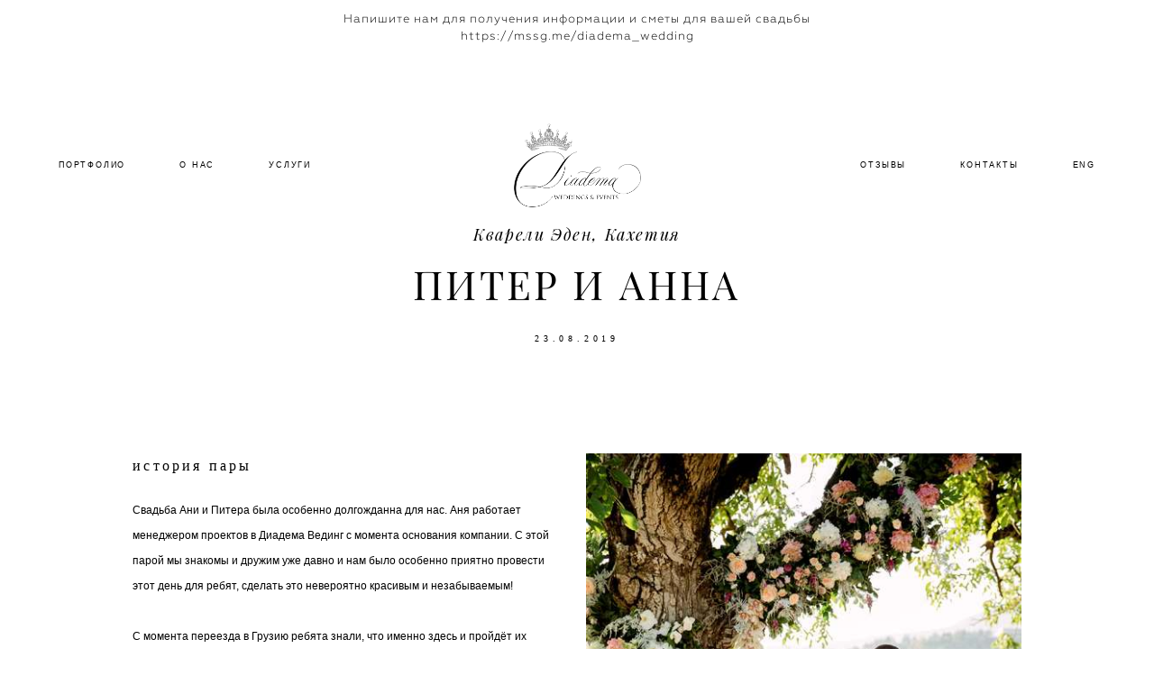

--- FILE ---
content_type: text/html; charset=UTF-8
request_url: https://diadema.wedding/piter-i-anna
body_size: 19616
content:
<!-- Vigbo-cms //static-cdn4-2.vigbo.tech/u52987/65234/ beverley -->
<!DOCTYPE html>
<html lang="ru">
<head>
    <script>var _createCookie=function(e,o,t){var i,n="";t&&((i=new Date).setTime(i.getTime()+864e5*t),n="; expires="+i.toGMTString()),document.cookie=e+"="+o+n+"; path=/"};function getCookie(e){e=document.cookie.match(new RegExp("(?:^|; )"+e.replace(/([\.$?*|{}\(\)\[\]\\\/\+^])/g,"\\$1")+"=([^;]*)"));return e?decodeURIComponent(e[1]):void 0}"bot"==getCookie("_gphw_mode")&&_createCookie("_gphw_mode","humen",0);</script>
    <meta charset="utf-8">
<title>Свадьба Питера и Анна</title>
<meta name="keywords" content="Свадьба Питера и Анны, Свадьба в Кахетии, Свадьба в Грузии, Свадьба в Кварели, Kvareli Lake Resort, Kvareli Eden, Wedding in Georgia" />
<meta name="description" content="Свадьба Анна и Питера, организованная агентством Diadema Wedding, прошла в Кахетии в отеле Kvareli Eden." />
<meta property="og:title" content="Свадьба Питера и Анна" />
<meta property="og:description" content="Свадьба Анна и Питера, организованная агентством Diadema Wedding, прошла в Кахетии в отеле Kvareli Eden." />
<meta property="og:url" content="https://diadema.wedding/piter-i-anna" />
<meta property="og:type" content="website" />
<meta property="og:image" content="https://static-cdn4-2.vigbo.tech/u52987/65234/blog/5214689/4502783/58215023/1000-06166756613c757830ef0b5b571d1a6e.jpg" />
<meta property="og:image" content="https://static-cdn4-2.vigbo.tech/u52987/65234/blog/5214689/4502783/58215026/1000-dcdb7e31c07affe8a7db4aa3a03cee71.jpg" />
<meta property="og:image" content="https://static-cdn4-2.vigbo.tech/u52987/65234/logo/u-55b456ac5ec2e9d717f4a70a7bb4abaf.png" />

<meta name="viewport" content="width=device-width, initial-scale=1">



<!-- Blog RSS -->

<!-- Preset CSS -->
    <script>window.use_preset = false;</script>

<script>
    window.cdn_paths = {};
    window.cdn_paths.modules = '//cdn06-2.vigbo.tech/cms/kevin2/site/' + 'dev/scripts/site/';
    window.cdn_paths.site_scripts = '//cdn06-2.vigbo.tech/cms/kevin2/site/' + 'dev/scripts/';
</script>
    <link href="https://fonts.googleapis.com/css?family=Abel|Alegreya:400,400i,700,700i,800,800i,900,900i|Alex+Brush|Amatic+SC:400,700|Andika|Anonymous+Pro:400i,700i|Anton|Arimo:400,400i,700,700i|Arsenal:400,400i,700,700i|Asap:400,400i,500,500i,600,600i,700,700i|Bad+Script|Baumans|Bitter:100,100i,200,200i,300,300i,400i,500,500i,600,600i,700i,800,800i,900,900i|Brygada+1918:400,700,400i,700i|Cactus+Classical+Serif|Carlito:400,700,400i,700i|Chocolate+Classical+Sans|Comfortaa:300,400,500,600,700|Commissioner:100,200,300,400,500,600,700,800,900|Cormorant:300i,400i,500,500i,600,600i,700i|Cormorant+Garamond:300i,400i,500,500i,600,600i,700i|Cormorant+Infant:300i,400i,500,500i,600,600i,700i|Cousine:400,400i,700,700i|Crafty+Girls|Cuprum:400,400i,700,700i|Days+One|Dela+Gothic+One|Delius+Unicase:400,700|Didact+Gothic|Dosis|EB+Garamond:400i,500,500i,600,600i,700i,800,800i|Euphoria+Script|Exo|Exo+2:100,100i,200,200i,300i,400i,500,500i,600,600i,700i,800,800i,900,900i|Federo|Fira+Code:300,500,600|Fira+Sans:100,100i,200,200i,300i,400i,500,500i,600,600i,700i,800,800i,900,900i|Fira+Sans+Condensed:100,100i,200,200i,300i,400i,500,500i,600,600i,700i,800,800i,900,900i|Forum|Gentium+Book+Plus:400,700,400i,700i|Gentium+Plus:400,700,400i,700i|Geologica:100,200,300,400,500,600,700,800,900|Glegoo:400,700|Golos+Text:400,500,600,700,800,900|Gudea:400,400i,700|Handlee|IBM+Plex+Mono:100,100i,200,200i,300i,400i,500,500i,600,600i,700i|IBM+Plex+Sans:100,100i,200,200i,300i,400i,500,500i,600,600i,700i|IBM+Plex+Serif:100,100i,200,200i,300,300i,400,400i,500,500i,600,600i,700,700i|Inter:100,200,300,400,500,600,700,800,900|Inter+Tight:100,200,300,400,500,600,700,800,900,100i,200i,300i,400i,500i,600i,700i,800i,900i|Istok+Web:400,400i,700,700i|JetBrains+Mono:100,100i,200,200i,300,300i,400,400i,500,500i,600,600i,700,700i,800,800i|Jost:100,100i,200,200i,300,300i,400,400i,500,500i,600,600i,700,700i,800,800i,900,900i|Jura:400,300,500,600,700|Kelly+Slab|Kranky|Krona+One|Leckerli+One|Ledger|Liter|Lobster|Lora:400,400i,700,700i,500,500i,600,600i|Lunasima:400,700|Manrope:200,300,400,500,600,700,800|Marck+Script|Marko+One|Marmelad|Merienda+One|Merriweather:300i,400i,700i,900,900i|Moderustic:300,400,500,600,700,800|Montserrat:300i,400i,500,500i,600,600i,700i,800,800i,900,900i|Montserrat+Alternates:100,100i,200,200i,300,300i,400,400i,500,500i,600,600i,700,700i,800,800i,900,900i|Mulish:200,300,400,500,600,700,800,900,200i,300i,400i,500i,600i,700i,800i,900i|Neucha|Noticia+Text:400,400i,700,700i|Noto+Sans:400,400i,700,700i|Noto+Sans+Mono:100,200,300,400,500,600,700,800,900|Noto+Serif:400,400i,700,700i|Noto+Serif+Display:100,200,300,400,500,600,700,800,900,100i,200i,300i,400i,500i,600i,700i,800i,900i|Nova+Flat|Nova+Oval|Nova+Round|Nova+Slim|Nunito:400,200,200i,300,300i,400i,600,600i,700,700i,800,800i,900,900i|Old+Standard+TT:400i|Open+Sans:300i,400i,600,600i,700i,800,800i|Open+Sans+Condensed:300,300i,700|Oranienbaum|Original+Surfer|Oswald:200,500,600|Oxygen:300|Pacifico|Philosopher:400,400i,700,700i|Piazzolla:100,200,300,400,500,600,700,800,900,100i,200i,300i,400i,500i,600i,700i,800i,900i|Play:400,700|Playfair+Display:400,700,400i,500,500i,600,600i,700i,800,800i,900,900i|Playfair+Display+SC|Poiret+One|Press+Start+2P|Prosto+One|PT+Mono|PT+Sans:400i,700i|PT+Sans+Caption:400,700|PT+Sans+Narrow:400,700|PT+Serif:400i,700i|PT+Serif+Caption:400,400i|Quicksand|Raleway:100,100i,300i,400i,500,500i,600,600i,700i,800,800i,900,900i|Roboto:100,100i,300i,400i,500,500i,700i,900,900i|Roboto+Condensed:300i,400i,700i|Roboto+Mono:100,100i,200,200i,300,300i,400,400i,500,500i,600,600i,700,700i|Roboto+Slab:100,200,500,600,800,900|Rochester|Rokkitt:400,100,300,500,600,700,800,900|Rubik:300i,400i,500,500i,600,600i,700i,800,800i,900,900i|Ruslan+Display|Russo+One|Salsa|Satisfy|Scada:400,400i,700,700i|Snippet|Sofia|Source+Code+Pro:200,300,400,500,600,700,900|Source+Sans+Pro:200,300,400,600,700,900|Source+Serif+Pro:200,200i,300,300i,400,400i,600,600i,700,700i,900,900i|Spectral:200,200i,300,300i,400,400i,500,500i,600,600i,700,700i,800,800i|Stint+Ultra+Expanded|STIX+Two+Text:400,700,400i,700i|Syncopate|Tenor+Sans|Tinos:400,400i,700,700i|Trochut|Ubuntu:300i,400i,500,500i,700i|Ubuntu+Condensed|Ubuntu+Mono:400,400i,700,700i|Unbounded:200,300,400,500,600,700,800,900|Underdog|Unkempt:400,700|Voces|Wix+Madefor+Display:400,500,600,700,800|Wix+Madefor+Text:400,500,600,700,800,400i,500i,600i,700i,800i|Yeseva+One|Ysabeau:100,200,300,400,500,600,700,800,900,100i,200i,300i,400i,500i,600i,700i,800i,900i|Ysabeau+Infant:100,200,300,400,500,600,700,800,900,100i,200i,300i,400i,500i,600i,700i,800i,900i|Ysabeau+Office:100,200,300,400,500,600,700,800,900,100i,200i,300i,400i,500i,600i,700i,800i,900i|Ysabeau+SC:100,200,300,400,500,600,700,800,900|Zen+Old+Mincho&display=swap&subset=cyrillic" rel="stylesheet">    <!-- CORE CSS -->
            <!-- SITE CSS -->
    <link rel="stylesheet" type="text/css" href="//cdn06-2.vigbo.tech/cms/kevin2/site/prod/css/build_cms_front.css?v=i7QtjY">
    <!-- PREVIEW CSS -->
        
    <!-- LIFE CHANGED CSS -->
            <link rel="stylesheet" type="text/css" href="https://diadema.wedding/css/custom.css?v=46.725" />
    
    
                    <!-- <script src="//cdn06-2.vigbo.tech/cms/kevin2/site/dev/scripts/vendor/jquery-1.9.1.min.js?v=CVoAhL"></script> -->

            <link rel="stylesheet" type="text/css" href="https://diadema.wedding/css/css_user.css?v=46.725" />
    
    
    <meta name="yandex-verification" content="e43b4673eb2170c1" />
<!-- Facebook Pixel Code -->
<script>
  !function(f,b,e,v,n,t,s)
  {if(f.fbq)return;n=f.fbq=function(){n.callMethod?
  n.callMethod.apply(n,arguments):n.queue.push(arguments)};
  if(!f._fbq)f._fbq=n;n.push=n;n.loaded=!0;n.version='2.0';
  n.queue=[];t=b.createElement(e);t.async=!0;
  t.src=v;s=b.getElementsByTagName(e)[0];
  s.parentNode.insertBefore(t,s)}(window, document,'script',
  'https://connect.facebook.net/en_US/fbevents.js');
  fbq('init', '189819322299085');
  fbq('track', 'PageView');
</script>
<noscript><img height="1" width="1" style="display:none"
  src="https://www.facebook.com/tr?id=189819322299085&ev=PageView&noscript=1"
/></noscript>
<!-- End Facebook Pixel Code -->

    <style>
    .adaptive-desktop .custom__content--max-width,
    .adaptive-desktop .md-infoline__wrap {
        max-width: 77%;
    }
</style>
    <script src="//cdn06-2.vigbo.tech/cms/kevin2/site/dev/scripts/vendor/jquery-3.3.1.min.js?ver=CVoAhL"></script>

    </head>


	



    <body data-template="beverley" class="f__preset-box f__site f__2 loading locale_ru beverley mod--search-disable mod--img-logo mod--header-fixed mod--menu-action-on-scroll mod--menu-static-on-scroll desktop mod--top-slider mod--slider-type-gallery adaptive-desktop mod--horizontal-menu mod--infoline-enable bot-version js--loading-cascade mod--font-none-preset layout-logo-center--from-logo   " data-preview="">

            
    
                        <!-- Инфополоса -->
            <div id="md-infoline" class="md-infoline js--infoline  ">
                    <div class="md-infoline__cont f__3">
            <div class="md-infoline__wrap custom__content--max-width">
                                <div style="text-align: center;"><span style="font-size:13px;"><span style="letter-spacing:1px;"><span style="line-height:1.2;"><span style="color:#000000;">Напишите нам для получения информации и сметы для вашей свадьбы<br />
<a href="https://mssg.me/diadema_wedding">https://mssg.me/diadema_wedding</a></span></span></span></span></div>                            </div>
        </div>
    
</div>
    <div class="md-infoline-assets">
        <script>
            let infolineTypeTpl = 'tech'; /* Миграция и смена дизайна*/
			const infolineDBVersionTpl = "11";
            let infoscripeStorage = localStorage.getItem('infostripe');
            const infostripeData = JSON.parse(infoscripeStorage);
			let infolineinfolineFirstJSTpl = false;

            if(!infoscripeStorage || (infoscripeStorage && (infostripeData.version !== infolineDBVersionTpl))) {
                infolineinfolineFirstJSTpl = true;
                $('body').addClass('is--infoline-firstopen');
            }
        </script>
        <script>
			infolineTypeTpl = 'user'; /* Используется обычной полосой */
			const infolineCrossSettingTpl = "false";
        </script>
<style>
    .md-infoline__cont {
    padding-top: 10px;
    padding-bottom: 10px;
}
    .md-infoline {
        background: #ffffff;
    }
.md-infoline__close svg path {
        fill: #000000;
    }
/* Цвет крестика не используется после задачи MAIN-3592
.md-infoline__close:hover svg path  {
        fill: ;
    }
*/
</style>
        </div>

                <div class="l-wrap js-wrap">

    <header class="l-header l-header-main js-header-main layout-logo-center--from-logo  mod--fixed mod--has-opacity">
    <div class="l-header__wrapper custom__header-decorate-line custom__menu-bg-rgba custom__header-padding-y mod--show-menu-after-logo-load mod--effect-move-from-top">
        <div class="l-header__cont ">
            <div class="l-header__row">
                <div class="l-header__col0 l-header__col l-header__mobile--box"><!-- mobile menu -->
                    <!-- basket icon for mobile -->
                                    </div>

                <div class="l-header__col2 l-header__col">
                    <nav class='md-menu clearfix' data-menu-type="origin">

                        <!-- only SEARCH icon -->
                        
                        			<ul class="menu md-menu__main js--menu__main is--level1 		 mod--menu_left"><li  id="4819698" data-id="4819698" class="md-menu__li-l1 menu-item js--menu__li-l1 "><a class="md-menu__href-l1 is--link-level1 f__menu  big-height5" href="https://diadema.wedding/portfolio"  >ПОРТФОЛИО</a></li><li  id="4819696" data-id="4819696" class="md-menu__li-l1 menu-item js--menu__li-l1 "><a class="md-menu__href-l1 is--link-level1 f__menu  big-height5" href="https://diadema.wedding/about"  >О НАС</a></li><li  id="4819697" data-id="4819697" class="md-menu__li-l1 menu-item js--menu__li-l1 "><a class="md-menu__href-l1 is--link-level1 f__menu  big-height5" href="https://diadema.wedding/services"  >УСЛУГИ</a></li></ul><div class="md-menu-mobile__socials social-icons"><div class="social-icons-wrapper"></div></div>                    </nav>
                </div>

                <div class="l-header__col1 l-header__col l-header__logo--box mod--set-logo-max-width">
                    <div id='logoWrap' class='logo__wrap' data-lt="image">
                        
<div class="logo logo-image">
	<a href="https://diadema.wedding/">
		

			
			<img src="[data-uri]"
				 data-src="//static-cdn4-2.vigbo.tech/u52987/65234/logo/u-55b456ac5ec2e9d717f4a70a7bb4abaf.png?v=46.725"
				 alt=""
				 title=""
				 class=" mod--has-logo2x mod--has-logo1x "
				 						data-src2x="//static-cdn4-2.vigbo.tech/u52987/65234/logo/u-@2x.png?v=46.725"
						data-width2x="1000"
				 			/>
			</a>

</div>
                    </div>
                </div>

                <div class="l-header__col4 l-header__col">
                    <nav class='md-menu clearfix' data-menu-type="origin">

                        			<ul class="menu md-menu__main js--menu__main is--level1 		 mod--menu_left"><li  id="4819700" data-id="4819700" class="md-menu__li-l1 menu-item js--menu__li-l1 "><a class="md-menu__href-l1 is--link-level1 f__menu  big-height5" href="https://diadema.wedding/reviews"  >ОТЗЫВЫ</a></li><li  id="4819699" data-id="4819699" class="md-menu__li-l1 menu-item js--menu__li-l1 "><a class="md-menu__href-l1 is--link-level1 f__menu  big-height5" href="https://diadema.wedding/contact"  >КОНТАКТЫ</a></li><li  id="5294232" data-id="5294232" class="md-menu__li-l1 menu-item js--menu__li-l1 "><a class="md-menu__href-l1 is--link-level1 f__menu  big-height5" href="http://eng.diadema.wedding" rel="ext noopener noreferrer" >ENG</a></li></ul><div class="md-menu-mobile__socials social-icons"><div class="social-icons-wrapper"></div></div>
                        <!-- only BASKET icon -->
                                            </nav>
                </div>

                <div class="l-header__col3 l-header__col l-header__ham--box" data-count-pages="6">
    <div class="md-menu__hamburger js-mob-menu-open">
        <svg height="20px" xmlns="http://www.w3.org/2000/svg" viewBox="0 0 18 17.5"><line class="hamburger-svg-style" y1="1" x2="18" y2="1"/><line class="hamburger-svg-style" y1="7" x2="18" y2="7"/><line class="hamburger-svg-style" y1="13" x2="18" y2="13"/></svg>
    </div>
</div>
            </div>
        </div>
    </div>
</header>






<style>
    /*for Polina design style*/
    .adaptive-desktop.layout-vertical--without-logo--icons-bottom .l-header__logo-top-without-menu {
        position: absolute;
    }
</style>

<div class="l-content" style="z-index: 0;">
    <section id="slider2" data-structure="blog-dispatcher">
<div class='md-top-slider mod--gallery-easy gpw_top_gallery mod--nav-type-default  mod--one-item  mod--nav-hide'
        style='height:  400px '
        data-height-mobile="40"
        data-height='20'
        data-scroll-effect='none'
        data-mode='effect-fade'
        data-autoslide='0'
        data-pause='3000'
        data-yapi='0'
        data-vapi='0'>

    
                    <style>
                .adaptive-desktop .mod--slider-content--align .md-top-slider_slide-content  {
                    max-width: 77%;
                    margin: 0 auto;
                }
                .adaptive-desktop .mod--slider-content--align.mod--nav-standart-arrows .md-top-slider__nav-standart-arrows-content {
                    max-width: 77%;
                }

                .adaptive-desktop .mod--slider-content--align .md-top-slider__nav-dots {
                    max-width: 77%;
                    margin: 0 auto;
                }
                .adaptive-desktop .mod--slider-content--align .md-top-slider__nav-combo-pagination {
                    max-width: 77%;
                    margin: 0 auto;
                }
            </style>
        
    
<!-- slider viewport -->
    <div class='gpw_topgal_viewport desktop blog-content ' data-backbone-view="blog-post">
            <!-- slide start -->
            <!-- .active всегда для первого слайда -->
        
                                                        

                                                <div class='tg_contentWrap js-slider__slide fetched slider__slide active' >
                    <div class='tg_bgImage' style="" data-dynamic="true"

                         data-file='' data-path='//static-cdn4-2.vigbo.tech/u52987/65234/blog/5214689/4502784/section/' data-sizes=''
                    data-base-path='//static-cdn4-2.vigbo.tech/u52987/65234/blog/5214689/4502784/section/' data-file-name=''
                    data-type='slide'
                    >

                                        </div>
                    <article>
                        <div  style="background-color: #ffffff" class="md-top-slider_slide-wrapper post-body">
                                                <div class="post-body">
<style type="text/css">#section4502784_0{min-height:100vh;}#section4502784_0 .section__container{min-height:100vh;}</style><div class="md-section js--section js-section-screen mod--section-screen" id="section4502784_0">
        
    <div class="section__bg"  ></div><div class="section__content">
			<div class="container "></div></div></div></div>
                                            </div>
                    </article>
                    </div>


                                            </div>

     <div class="md-top-slider__nav mod--navi-show-after-load ">
        
        


    </div>
</div>





</section></div>
        <!-- Mobile menu -->
        <!-- mobile menu -->
<div  data-menu-type="mobile" data-custom-scroll data-set-top="stay-in-window" class="custom__header-decorate-line mod--custom-scroll-hidden mod--custom-scroll-resize md-menu--mobile js--menu--mobile mod--set-top--stop-mobile">
    <div class="md-menu--mobile__cont js--menu-mobile__cont">
        
        			<ul class="menu md-menu__main js--menu__main is--level1 		 mod--menu_left"><li  id="4819698" data-id="4819698" class="md-menu__li-l1 menu-item js--menu__li-l1 "><a class="md-menu__href-l1 is--link-level1 f__menu  big-height5" href="https://diadema.wedding/portfolio"  >ПОРТФОЛИО</a></li><li  id="4819696" data-id="4819696" class="md-menu__li-l1 menu-item js--menu__li-l1 "><a class="md-menu__href-l1 is--link-level1 f__menu  big-height5" href="https://diadema.wedding/about"  >О НАС</a></li><li  id="4819697" data-id="4819697" class="md-menu__li-l1 menu-item js--menu__li-l1 "><a class="md-menu__href-l1 is--link-level1 f__menu  big-height5" href="https://diadema.wedding/services"  >УСЛУГИ</a></li><li  id="4819700" data-id="4819700" class="md-menu__li-l1 menu-item js--menu__li-l1 "><a class="md-menu__href-l1 is--link-level1 f__menu  big-height5" href="https://diadema.wedding/reviews"  >ОТЗЫВЫ</a></li><li  id="4819699" data-id="4819699" class="md-menu__li-l1 menu-item js--menu__li-l1 "><a class="md-menu__href-l1 is--link-level1 f__menu  big-height5" href="https://diadema.wedding/contact"  >КОНТАКТЫ</a></li><li  id="5294232" data-id="5294232" class="md-menu__li-l1 menu-item js--menu__li-l1 "><a class="md-menu__href-l1 is--link-level1 f__menu  big-height5" href="http://eng.diadema.wedding" rel="ext noopener noreferrer" >ENG</a></li></ul><div class="md-menu-mobile__socials social-icons"><div class="social-icons-wrapper"></div></div>
        <span class="js-close-mobile-menu close-mobile-menu">
        <!--<svg width="20px" height="20px"  xmlns="http://www.w3.org/2000/svg" viewBox="0 0 14.39 17.5"><line class="close-menu-burger" x1="0.53" y1="2.04" x2="13.86" y2="15.37"/><line class="close-menu-burger" x1="0.53" y1="15.37" x2="13.86" y2="2.04"/></svg>-->
            <svg xmlns="http://www.w3.org/2000/svg" width="18" height="18" viewBox="0 0 18 18"><path class="close-menu-burger" fill="none" fill-rule="evenodd" stroke="#fff" stroke-linecap="round" stroke-linejoin="round" stroke-width="1.5" d="M9 9.5l8-8-8 8-8-8 8 8zm0 0l8 8-8-8-8 8 8-8z"/></svg>
        </span>
    </div>
</div>

        <!-- Blog Slider -->
        
        <!-- CONTENT -->
        <div class="l-content l-content--main  desktop ">
            <section id="blog" class="l-content--box blog composite" data-structure="blog-dispatcher" data-blog-type="" data-blog-preview-layout="">
    <div class="">
        <!-- Desktop/Mobile Blog -->
        
                <style>
        #post-content .element-box > .element { padding-bottom: 10px; }

        .composite-content .composite-content-box {
            max-width: 2600px;
            margin: 0 auto;
        }

    </style>

    <script type="text/json" id="blog-options">
        {"sid":"5214689","url":"piter-i-anna","design":null}    </script>

    <script type="text/json" id="post-form-error-messages">
        {"required":"\u041e\u0431\u044f\u0437\u0430\u0442\u0435\u043b\u044c\u043d\u043e \u043a \u0437\u0430\u043f\u043e\u043b\u043d\u0435\u043d\u0438\u044e","mailerror":"\u0412\u0432\u0435\u0434\u0438\u0442\u0435 \u043a\u043e\u0440\u0440\u0435\u043a\u0442\u043d\u044b\u0439 e-mail","msgInvalidFileExtension":"\u041d\u0435\u0434\u043e\u043f\u0443\u0441\u0442\u0438\u043c\u044b\u0439 \u0444\u043e\u0440\u043c\u0430\u0442 \u0444\u0430\u0439\u043b\u0430 \"{name}\", \u0437\u0430\u0433\u0440\u0443\u0437\u0438\u0442\u0435 \u0444\u0430\u0439\u043b \u0432 \u0444\u043e\u0440\u043c\u0430\u0442\u0435 \"{extensions}\"","msgSizeTooLarge":"\u0424\u0430\u0439\u043b \"{name}\" ({size} KB) \u0441\u043b\u0438\u0448\u043a\u043e\u043c \u0431\u043e\u043b\u044c\u0448\u043e\u0439, \u043c\u0430\u043a\u0441\u0438\u043c\u0430\u043b\u044c\u043d\u044b\u0439 \u0440\u0430\u0437\u043c\u0435\u0440 \u0444\u0430\u0439\u043b\u0430 {maxSize} KB.","msgSumSizeTooLarge":"\u041e\u0431\u0449\u0438\u0439 \u0440\u0430\u0437\u043c\u0435\u0440 \u0444\u0430\u0439\u043b\u043e\u0432 \u043d\u0435 \u0434\u043e\u043b\u0436\u0435\u043d \u043f\u0440\u0435\u0432\u044b\u0448\u0430\u0442\u044c 25 \u041cB","msgDuplicateFile":"\u0424\u0430\u0439\u043b \"{name}\" \u0443\u0436\u0435 \u043f\u0440\u0438\u043a\u0440\u0435\u043f\u043b\u0435\u043d. \u0412\u044b \u043d\u0435 \u043c\u043e\u0436\u0435\u0442\u0435 \u043f\u0440\u0438\u043a\u0440\u0435\u043f\u0438\u0442\u044c 2 \u043e\u0434\u0438\u043d\u0430\u043a\u043e\u0432\u044b\u0445 \u0444\u0430\u0439\u043b\u0430."}    </script>

    <script type="text/json" id="blog-protect-images-options">
        {"message":"","protectImage":"n"}    </script>
    <script>window.widgetPostMapScroll = true;</script>

    <div class="composite-content blog-content sidebar-position-none blog-type-post"
         data-backbone-view="blog-post"
         data-protect-image="Array">
        <!-- composite-content-box -->
        <div class=" blog-content-box">
            

<div class="items">
    <article class="post composite-frontend-post" id="post_4502783">
        <div id="post-content" style="max-width: 100%;">
            <div class="post-body">
	<style type="text/css">.adaptive-desktop #section4502783_0 .section__content{min-height:10px;}</style><a id="section5dea35398f701" class="js--anchor" name="section5dea35398f701"></a><div class="md-section js--section mod--none-left-padding mod--none-right-padding" id="section4502783_0">
        
    <div class="section__bg"  ></div>
			<div class="section__content">
				<div class="container custom__content--max-width"><div class="row"><div class="col col-md-24"><div class="widget"
	 id="widget_58215020"
	 data-id="58215020"
	 data-type="simple-text">

    
<div class="element simple-text transparentbg" id="w_58215020" style="background-color: transparent; ">
    <div class="text-box text-box-test1  nocolumns" style="max-width: 100%; -moz-column-gap: 10px; -webkit-column-gap: 10px; column-gap: 10px; letter-spacing: 0.1em; line-height: 1.2; font-family: 'Geometria Light'; font-size: 16px !important;  margin: 0 auto; ">
        <p style="text-align: center;"><span style="font-size:18px;"><em><span style="font-family:playfair display;">Кварели Эден, Кахетия</span></em></span></p>
        
    </div>
</div></div>
</div></div><div class="row"><div class="col col-md-24"><div class="widget"
	 id="widget_58215021"
	 data-id="58215021"
	 data-type="simple-text">

    
<div class="element simple-text transparentbg" id="w_58215021" style="background-color: transparent; ">
    <div class="text-box text-box-test1  nocolumns" style="max-width: 100%; -moz-column-gap: 10px; -webkit-column-gap: 10px; column-gap: 10px; letter-spacing: 0.2em; line-height: 1.2; font-family: 'Geometria Light'; font-size: 16px !important;  margin: 0 auto; ">
        <p style="text-align: center;"><span style="font-size:44px;"><span style="font-family:playfair display;">ПИТЕР И АННА</span></span></p>
        
    </div>
</div></div>
</div></div><div class="row"><div class="col col-md-24"><div class="widget"
	 id="widget_58215022"
	 data-id="58215022"
	 data-type="simple-text">

    
<div class="element simple-text transparentbg" id="w_58215022" style="background-color: transparent; ">
    <div class="text-box text-box-test1  nocolumns" style="max-width: 100%; -moz-column-gap: 10px; -webkit-column-gap: 10px; column-gap: 10px; letter-spacing: 0.3em; line-height: 1.2; font-family: 'Geometria Light'; font-size: 16px !important;  margin: 0 auto; ">
        <p style="text-align: center;"><span style="font-size:10px;"><span style="font-family:times new roman;">23.08.2019</span></span></p>
        
    </div>
</div></div>
</div></div></div></div></div><style type="text/css">.adaptive-desktop #section4502783_1 .section__content{min-height:10px;}</style><a id="section5dea35398f73c" class="js--anchor" name="section5dea35398f73c"></a><div class="md-section js--section mod--none-left-padding mod--none-right-padding" id="section4502783_1">
        
    <div class="section__bg"  ></div>
			<div class="section__content">
				<div class="container custom__content--max-width"><div class="row"><div class="col col-md-12"><div class="widget"
	 id="widget_58215024"
	 data-id="58215024"
	 data-type="simple-text">

    
<div class="element simple-text transparentbg" id="w_58215024" style="background-color: transparent; ">
    <div class="text-box text-box-test1  nocolumns" style="max-width: 100%; -moz-column-gap: 10px; -webkit-column-gap: 10px; column-gap: 10px; letter-spacing: 0.2em; line-height: 1.8;  margin: 0 auto; ">
        <p><span style="font-family:times new roman;">история пары</span></p>
        
    </div>
</div></div>
<div class="widget"
	 id="widget_58215025"
	 data-id="58215025"
	 data-type="simple-text">

    
<div class="element simple-text transparentbg" id="w_58215025" style="background-color: transparent; ">
    <div class="text-box text-box-test1  nocolumns" style="max-width: 100%; -moz-column-gap: 10px; -webkit-column-gap: 10px; column-gap: 10px; letter-spacing: 0em; line-height: 1.8; font-family: 'Geometria Light'; font-size: 16px !important;  margin: 0 auto; ">
        <p><span style="font-size:12px;"><span style="font-family:arial;">Свадьба Ани и Питера была особенно долгожданна для нас. Аня работает менеджером проектов в Диадема Вединг с момента основания компании. С этой парой мы знакомы и дружим уже давно и нам было особенно приятно провести этот день для ребят, сделать это невероятно красивым и незабываемым!</span></span></p>

<p>&nbsp;</p>

<p><span style="font-size:12px;"><span style="font-family:arial;">С момента переезда в Грузию ребята знали, что именно здесь и пройдёт их свадьба. Великолепная природа, отличный климат, вкуснейшие вина и грузинская кухня, легкая доступность для гостей, в общем, идеальное место. Сама свадьба была миксом английских и русских традиций с небольшим добавлением грузинской атмосферы. Необычная комбинация стала отличным вариантом торжества.</span></span></p>

<p><font face="arial"><span style="font-size: 12px;">В дресс коде и декоре торжества были задействованы пудровые оттенки, бледно голубой, серный и индиго, в качестве акцентов мы использовали розовое золото и мрамор. Именно такая цветовая гамма была мечтой невесты, а также отлично вписывалась в интерьер площадки.</span></font></p>

<p><font face="arial"><span style="font-size: 12px;">Фирменные коктейли пары на фуршет, различные игры на лужайке для детей и взрослых помогли создать непринужденную атмосферу для гостей во время фотосессии нашей пары после церемонии.</span></font></p>

<p><font face="arial"><span style="font-size: 12px;">После захода солнца лужайка была освещена теплыми огнями гирлянд, свечей и бенгальских огней. О более теплой атмосфере мы и мечтать не могли!</span></font></p>

<p>&nbsp;</p>
        
    </div>
</div></div>
</div><div class="col col-md-12"><div class="widget"
	 id="widget_58215023"
	 data-id="58215023"
	 data-type="simple-image">

    <script type="text/json" class='widget-options'>
{"photoData":{"id":"56473930","name":"06166756613c757830ef0b5b571d1a6e.jpg","crop":[],"size":{"height":"3500","width":"2333"},"width":"2333","height":"3500","bg":"rgba(166,157,133,.7)"},"storage":"\/\/static-cdn4-2.vigbo.tech\/u52987\/65234\/blog\/5214689\/4502783\/58215023\/"}</script>



<div class="element simple-image origin  mod--gallery-easy    " id="w_58215023">
    <div class="image-box ae--hover-effect__parent js--hover-effect__parent" style="max-width: 100%; text-align: center; ">

        <div class="image-block ae--hover-effect__child-first">
            <div class="gallery-squery-bg mod--center" style="background-color: rgba(166,157,133,.7); max-"></div>
            <img style="" class="js--pin-show image-pic gallery-image-in"  src='[data-uri]' data-base-path="//static-cdn4-2.vigbo.tech/u52987/65234/blog/5214689/4502783/58215023/" data-file-name="06166756613c757830ef0b5b571d1a6e.jpg" data-dynamic="true" alt="" width="2333" height="3500" data-width="2333" data-height="3500" />
            <div class="ae--hover-effect__child-first__inner js--pin-show"  ></div>
        </div>
        
    </div>
</div>
</div>
</div></div><div class="row"><div class="col col-md-24"><div class="widget"
	 id="widget_58215026"
	 data-id="58215026"
	 data-type="simple-image">

    <script type="text/json" class='widget-options'>
{"photoData":{"id":"56474042","name":"dcdb7e31c07affe8a7db4aa3a03cee71.jpg","crop":[],"size":{"height":"2333","width":"3500"},"width":"3500","height":"2333","bg":"rgba(120,119,104,.7)"},"storage":"\/\/static-cdn4-2.vigbo.tech\/u52987\/65234\/blog\/5214689\/4502783\/58215026\/"}</script>



<div class="element simple-image origin  mod--gallery-easy    " id="w_58215026">
    <div class="image-box ae--hover-effect__parent js--hover-effect__parent" style="max-width: 100%; text-align: center; ">

        <div class="image-block ae--hover-effect__child-first">
            <div class="gallery-squery-bg mod--center" style="background-color: rgba(120,119,104,.7); max-"></div>
            <img style="" class="js--pin-show image-pic gallery-image-in"  src='[data-uri]' data-base-path="//static-cdn4-2.vigbo.tech/u52987/65234/blog/5214689/4502783/58215026/" data-file-name="dcdb7e31c07affe8a7db4aa3a03cee71.jpg" data-dynamic="true" alt="" width="3500" height="2333" data-width="3500" data-height="2333" />
            <div class="ae--hover-effect__child-first__inner js--pin-show"  ></div>
        </div>
        
    </div>
</div>
</div>
</div></div><div class="row"><div class="col col-md-12"><div class="widget"
	 id="widget_58215027"
	 data-id="58215027"
	 data-type="simple-image">

    <script type="text/json" class='widget-options'>
{"photoData":{"id":"56474151","name":"f9a48097d26c59ba236a6588a5d27bbb.jpg","crop":{"w":"2000","h":"3000","r":"custom","x":"0","y":"41","x2":"333","y2":"500","pw":"333","ph":"500"},"size":{"height":"3500","width":"2333"},"width":"2333","height":"3500","bg":"rgba(185,173,159,.7)"},"storage":"\/\/static-cdn4-2.vigbo.tech\/u52987\/65234\/blog\/5214689\/4502783\/58215027\/"}</script>



<div class="element simple-image custom  mod--gallery-easy    " id="w_58215027">
    <div class="image-box ae--hover-effect__parent js--hover-effect__parent" style="max-width: 100%; text-align: center; ">

        <div class="image-block ae--hover-effect__child-first">
            <div class="gallery-squery-bg mod--center" style="background-color: rgba(185,173,159,.7); max-"></div>
            <img style="" class="js--pin-show image-pic gallery-image-in"  src='[data-uri]' data-base-path="//static-cdn4-2.vigbo.tech/u52987/65234/blog/5214689/4502783/58215027/" data-file-name="f9a48097d26c59ba236a6588a5d27bbb.jpg" data-dynamic="true" alt="" width="2000" height="3500" data-width="2000" data-height="2754" />
            <div class="ae--hover-effect__child-first__inner js--pin-show"  ></div>
        </div>
        
    </div>
</div>
</div>
</div><div class="col col-md-12"><div class="widget"
	 id="widget_58215028"
	 data-id="58215028"
	 data-type="simple-image">

    <script type="text/json" class='widget-options'>
{"photoData":{"id":"56474052","name":"5faa2509cdb0825cc5a384b705025d1b.jpg","crop":[],"size":{"height":"2333","width":"3500"},"width":"3500","height":"2333","bg":"rgba(146,132,115,.7)"},"storage":"\/\/static-cdn4-2.vigbo.tech\/u52987\/65234\/blog\/5214689\/4502783\/58215028\/"}</script>



<div class="element simple-image origin  mod--gallery-easy    " id="w_58215028">
    <div class="image-box ae--hover-effect__parent js--hover-effect__parent" style="max-width: 100%; text-align: center; ">

        <div class="image-block ae--hover-effect__child-first">
            <div class="gallery-squery-bg mod--center" style="background-color: rgba(146,132,115,.7); max-"></div>
            <img style="" class="js--pin-show image-pic gallery-image-in"  src='[data-uri]' data-base-path="//static-cdn4-2.vigbo.tech/u52987/65234/blog/5214689/4502783/58215028/" data-file-name="5faa2509cdb0825cc5a384b705025d1b.jpg" data-dynamic="true" alt="" width="3500" height="2333" data-width="3500" data-height="2333" />
            <div class="ae--hover-effect__child-first__inner js--pin-show"  ></div>
        </div>
        
    </div>
</div>
</div>
<div class="widget"
	 id="widget_58215029"
	 data-id="58215029"
	 data-type="simple-image">

    <script type="text/json" class='widget-options'>
{"photoData":{"id":"56474054","name":"5773b8240a5d3d2fdb3c8cda2be72654.jpg","crop":[],"size":{"height":"2333","width":"3500"},"width":"3500","height":"2333","bg":"rgba(158,150,144,.7)"},"storage":"\/\/static-cdn4-2.vigbo.tech\/u52987\/65234\/blog\/5214689\/4502783\/58215029\/"}</script>



<div class="element simple-image origin  mod--gallery-easy    " id="w_58215029">
    <div class="image-box ae--hover-effect__parent js--hover-effect__parent" style="max-width: 100%; text-align: center; ">

        <div class="image-block ae--hover-effect__child-first">
            <div class="gallery-squery-bg mod--center" style="background-color: rgba(158,150,144,.7); max-"></div>
            <img style="" class="js--pin-show image-pic gallery-image-in"  src='[data-uri]' data-base-path="//static-cdn4-2.vigbo.tech/u52987/65234/blog/5214689/4502783/58215029/" data-file-name="5773b8240a5d3d2fdb3c8cda2be72654.jpg" data-dynamic="true" alt="" width="3500" height="2333" data-width="3500" data-height="2333" />
            <div class="ae--hover-effect__child-first__inner js--pin-show"  ></div>
        </div>
        
    </div>
</div>
</div>
</div></div><div class="row"><div class="col col-md-12"><div class="widget"
	 id="widget_58215030"
	 data-id="58215030"
	 data-type="simple-image">

    <script type="text/json" class='widget-options'>
{"photoData":{"id":"56474131","name":"68fc16384d235e6157fef078771290f3.jpg","crop":[],"size":{"height":"2282","width":"3500"},"width":"3500","height":"2282","bg":"rgba(124,104,89,.7)"},"storage":"\/\/static-cdn4-2.vigbo.tech\/u52987\/65234\/blog\/5214689\/4502783\/58215030\/"}</script>



<div class="element simple-image origin  mod--gallery-easy    " id="w_58215030">
    <div class="image-box ae--hover-effect__parent js--hover-effect__parent" style="max-width: 100%; text-align: center; ">

        <div class="image-block ae--hover-effect__child-first">
            <div class="gallery-squery-bg mod--center" style="background-color: rgba(124,104,89,.7); max-"></div>
            <img style="" class="js--pin-show image-pic gallery-image-in"  src='[data-uri]' data-base-path="//static-cdn4-2.vigbo.tech/u52987/65234/blog/5214689/4502783/58215030/" data-file-name="68fc16384d235e6157fef078771290f3.jpg" data-dynamic="true" alt="" width="3500" height="2282" data-width="3500" data-height="2282" />
            <div class="ae--hover-effect__child-first__inner js--pin-show"  ></div>
        </div>
        
    </div>
</div>
</div>
<div class="widget"
	 id="widget_58215799"
	 data-id="58215799"
	 data-type="simple-image">

    <script type="text/json" class='widget-options'>
{"photoData":{"id":"56474161","name":"989daeea6134ea06cc0ec4b240aca735.jpg","crop":[],"size":{"height":"3500","width":"2333"},"width":"2333","height":"3500","bg":"rgba(117,103,87,.7)"},"storage":"\/\/static-cdn4-2.vigbo.tech\/u52987\/65234\/blog\/5214689\/4502783\/58215799\/"}</script>



<div class="element simple-image origin  mod--gallery-easy    " id="w_58215799">
    <div class="image-box ae--hover-effect__parent js--hover-effect__parent" style="max-width: 100%; text-align: center; ">

        <div class="image-block ae--hover-effect__child-first">
            <div class="gallery-squery-bg mod--center" style="background-color: rgba(117,103,87,.7); max-"></div>
            <img style="" class="js--pin-show image-pic gallery-image-in"  src='[data-uri]' data-base-path="//static-cdn4-2.vigbo.tech/u52987/65234/blog/5214689/4502783/58215799/" data-file-name="989daeea6134ea06cc0ec4b240aca735.jpg" data-dynamic="true" alt="" width="2333" height="3500" data-width="2333" data-height="3500" />
            <div class="ae--hover-effect__child-first__inner js--pin-show"  ></div>
        </div>
        
    </div>
</div>
</div>
</div><div class="col col-md-12"><div class="widget"
	 id="widget_58215031"
	 data-id="58215031"
	 data-type="simple-image">

    <script type="text/json" class='widget-options'>
{"photoData":{"id":"56474158","name":"a5ad9f3025dd247b775ac53cf1db875b.jpg","crop":{"w":"2000","h":"1333","r":"custom","x":"0","y":"0","x2":"757","y2":"493","pw":"757","ph":"505"},"size":{"height":"2333","width":"3500"},"width":"3500","height":"2333","bg":"rgba(130,121,112,.7)"},"storage":"\/\/static-cdn4-2.vigbo.tech\/u52987\/65234\/blog\/5214689\/4502783\/58215031\/"}</script>



<div class="element simple-image custom  mod--gallery-easy    " id="w_58215031">
    <div class="image-box ae--hover-effect__parent js--hover-effect__parent" style="max-width: 100%; text-align: center; ">

        <div class="image-block ae--hover-effect__child-first">
            <div class="gallery-squery-bg mod--center" style="background-color: rgba(130,121,112,.7); max-"></div>
            <img style="" class="js--pin-show image-pic gallery-image-in"  src='[data-uri]' data-base-path="//static-cdn4-2.vigbo.tech/u52987/65234/blog/5214689/4502783/58215031/" data-file-name="a5ad9f3025dd247b775ac53cf1db875b.jpg" data-dynamic="true" alt="" width="2000" height="2333" data-width="2000" data-height="1301" />
            <div class="ae--hover-effect__child-first__inner js--pin-show"  ></div>
        </div>
        
    </div>
</div>
</div>
<div class="widget"
	 id="widget_58215800"
	 data-id="58215800"
	 data-type="simple-image">

    <script type="text/json" class='widget-options'>
{"photoData":{"id":"56474213","name":"932b6e8db4e1aace8458b1d4f7070e55.jpg","crop":[],"size":{"height":"3500","width":"2333"},"width":"2333","height":"3500","bg":"rgba(140,127,120,.7)"},"storage":"\/\/static-cdn4-2.vigbo.tech\/u52987\/65234\/blog\/5214689\/4502783\/58215800\/"}</script>



<div class="element simple-image origin  mod--gallery-easy    " id="w_58215800">
    <div class="image-box ae--hover-effect__parent js--hover-effect__parent" style="max-width: 100%; text-align: center; ">

        <div class="image-block ae--hover-effect__child-first">
            <div class="gallery-squery-bg mod--center" style="background-color: rgba(140,127,120,.7); max-"></div>
            <img style="" class="js--pin-show image-pic gallery-image-in"  src='[data-uri]' data-base-path="//static-cdn4-2.vigbo.tech/u52987/65234/blog/5214689/4502783/58215800/" data-file-name="932b6e8db4e1aace8458b1d4f7070e55.jpg" data-dynamic="true" alt="" width="2333" height="3500" data-width="2333" data-height="3500" />
            <div class="ae--hover-effect__child-first__inner js--pin-show"  ></div>
        </div>
        
    </div>
</div>
</div>
</div></div><div class="row"><div class="col col-md-8"><div class="widget"
	 id="widget_58215033"
	 data-id="58215033"
	 data-type="simple-image">

    <script type="text/json" class='widget-options'>
{"photoData":{"id":"56474316","name":"ad20296007c1c46b290f30a1a3b6e0a9.jpg","crop":{"w":"2000","h":"3000","r":"custom","x":"0","y":"35","x2":"333","y2":"500","pw":"333","ph":"500"},"size":{"height":"3500","width":"2333"},"width":"2333","height":"3500","bg":"rgba(144,132,118,.7)"},"storage":"\/\/static-cdn4-2.vigbo.tech\/u52987\/65234\/blog\/5214689\/4502783\/58215033\/"}</script>



<div class="element simple-image custom  mod--gallery-easy    " id="w_58215033">
    <div class="image-box ae--hover-effect__parent js--hover-effect__parent" style="max-width: 100%; text-align: center; ">

        <div class="image-block ae--hover-effect__child-first">
            <div class="gallery-squery-bg mod--center" style="background-color: rgba(144,132,118,.7); max-"></div>
            <img style="" class="js--pin-show image-pic gallery-image-in"  src='[data-uri]' data-base-path="//static-cdn4-2.vigbo.tech/u52987/65234/blog/5214689/4502783/58215033/" data-file-name="ad20296007c1c46b290f30a1a3b6e0a9.jpg" data-dynamic="true" alt="" width="2000" height="3500" data-width="2000" data-height="2790" />
            <div class="ae--hover-effect__child-first__inner js--pin-show"  ></div>
        </div>
        
    </div>
</div>
</div>
</div><div class="col col-md-8"><div class="widget"
	 id="widget_58215034"
	 data-id="58215034"
	 data-type="simple-image">

    <script type="text/json" class='widget-options'>
{"photoData":{"id":"56474253","name":"df739f0db2e8c8ef3ed3c12e50db9fe1.jpg","crop":{"w":"2000","h":"3000","r":"custom","x":"0","y":"0","x2":"333","y2":"465","pw":"333","ph":"500"},"size":{"height":"3500","width":"2333"},"width":"2333","height":"3500","bg":"rgba(122,95,74,.7)"},"storage":"\/\/static-cdn4-2.vigbo.tech\/u52987\/65234\/blog\/5214689\/4502783\/58215034\/"}</script>



<div class="element simple-image custom  mod--gallery-easy    " id="w_58215034">
    <div class="image-box ae--hover-effect__parent js--hover-effect__parent" style="max-width: 100%; text-align: center; ">

        <div class="image-block ae--hover-effect__child-first">
            <div class="gallery-squery-bg mod--center" style="background-color: rgba(122,95,74,.7); max-"></div>
            <img style="" class="js--pin-show image-pic gallery-image-in"  src='[data-uri]' data-base-path="//static-cdn4-2.vigbo.tech/u52987/65234/blog/5214689/4502783/58215034/" data-file-name="df739f0db2e8c8ef3ed3c12e50db9fe1.jpg" data-dynamic="true" alt="" width="2000" height="3500" data-width="2000" data-height="2790" />
            <div class="ae--hover-effect__child-first__inner js--pin-show"  ></div>
        </div>
        
    </div>
</div>
</div>
</div><div class="col col-md-8"><div class="widget"
	 id="widget_58215035"
	 data-id="58215035"
	 data-type="simple-image">

    <script type="text/json" class='widget-options'>
{"photoData":{"id":"56474245","name":"2d90ea2183589b8dbf85e28fdd55f9e0.jpg","crop":[],"size":{"height":"3500","width":"2507"},"width":"2507","height":"3500","bg":"rgba(129,108,103,.7)"},"storage":"\/\/static-cdn4-2.vigbo.tech\/u52987\/65234\/blog\/5214689\/4502783\/58215035\/"}</script>



<div class="element simple-image origin  mod--gallery-easy    " id="w_58215035">
    <div class="image-box ae--hover-effect__parent js--hover-effect__parent" style="max-width: 100%; text-align: center; ">

        <div class="image-block ae--hover-effect__child-first">
            <div class="gallery-squery-bg mod--center" style="background-color: rgba(129,108,103,.7); max-"></div>
            <img style="" class="js--pin-show image-pic gallery-image-in"  src='[data-uri]' data-base-path="//static-cdn4-2.vigbo.tech/u52987/65234/blog/5214689/4502783/58215035/" data-file-name="2d90ea2183589b8dbf85e28fdd55f9e0.jpg" data-dynamic="true" alt="" width="2507" height="3500" data-width="2507" data-height="3500" />
            <div class="ae--hover-effect__child-first__inner js--pin-show"  ></div>
        </div>
        
    </div>
</div>
</div>
</div></div><div class="row"><div class="col col-md-24"><div class="widget"
	 id="widget_58215036"
	 data-id="58215036"
	 data-type="simple-image">

    <script type="text/json" class='widget-options'>
{"photoData":{"id":"56474605","name":"3d3092f3473a3810e24316c085b007f3.jpg","crop":[],"size":{"height":"2333","width":"3500"},"width":"3500","height":"2333","bg":"rgba(161,162,153,.7)"},"storage":"\/\/static-cdn4-2.vigbo.tech\/u52987\/65234\/blog\/5214689\/4502783\/58215036\/"}</script>



<div class="element simple-image origin  mod--gallery-easy    " id="w_58215036">
    <div class="image-box ae--hover-effect__parent js--hover-effect__parent" style="max-width: 100%; text-align: center; ">

        <div class="image-block ae--hover-effect__child-first">
            <div class="gallery-squery-bg mod--center" style="background-color: rgba(161,162,153,.7); max-"></div>
            <img style="" class="js--pin-show image-pic gallery-image-in"  src='[data-uri]' data-base-path="//static-cdn4-2.vigbo.tech/u52987/65234/blog/5214689/4502783/58215036/" data-file-name="3d3092f3473a3810e24316c085b007f3.jpg" data-dynamic="true" alt="" width="3500" height="2333" data-width="3500" data-height="2333" />
            <div class="ae--hover-effect__child-first__inner js--pin-show"  ></div>
        </div>
        
    </div>
</div>
</div>
</div></div><div class="row"><div class="col col-md-12"><div class="widget"
	 id="widget_58215038"
	 data-id="58215038"
	 data-type="simple-image">

    <script type="text/json" class='widget-options'>
{"photoData":{"id":"56474664","name":"f3ac3990fc98fed1887718d793fda3e8.jpg","crop":{"w":"2000","h":"3000","r":"custom","x":"0","y":"12","x2":"333","y2":"490","pw":"333","ph":"500"},"size":{"height":"3500","width":"2333"},"width":"2333","height":"3500","bg":"rgba(226,212,197,.7)"},"storage":"\/\/static-cdn4-2.vigbo.tech\/u52987\/65234\/blog\/5214689\/4502783\/58215038\/"}</script>



<div class="element simple-image custom  mod--gallery-easy    " id="w_58215038">
    <div class="image-box ae--hover-effect__parent js--hover-effect__parent" style="max-width: 100%; text-align: center; ">

        <div class="image-block ae--hover-effect__child-first">
            <div class="gallery-squery-bg mod--center" style="background-color: rgba(226,212,197,.7); max-"></div>
            <img style="" class="js--pin-show image-pic gallery-image-in"  src='[data-uri]' data-base-path="//static-cdn4-2.vigbo.tech/u52987/65234/blog/5214689/4502783/58215038/" data-file-name="f3ac3990fc98fed1887718d793fda3e8.jpg" data-dynamic="true" alt="" width="2000" height="3500" data-width="2000" data-height="2868" />
            <div class="ae--hover-effect__child-first__inner js--pin-show"  ></div>
        </div>
        
    </div>
</div>
</div>
</div><div class="col col-md-12"><div class="widget"
	 id="widget_58215954"
	 data-id="58215954"
	 data-type="simple-image">

    <script type="text/json" class='widget-options'>
{"photoData":{"id":"56474648","name":"a30406a15953218892d4e14670bc169b.jpg","crop":[],"size":{"height":"3500","width":"2443"},"width":"2443","height":"3500","bg":"rgba(200,186,172,.7)"},"storage":"\/\/static-cdn4-2.vigbo.tech\/u52987\/65234\/blog\/5214689\/4502783\/58215954\/"}</script>



<div class="element simple-image origin  mod--gallery-easy    " id="w_58215954">
    <div class="image-box ae--hover-effect__parent js--hover-effect__parent" style="max-width: 100%; text-align: center; ">

        <div class="image-block ae--hover-effect__child-first">
            <div class="gallery-squery-bg mod--center" style="background-color: rgba(200,186,172,.7); max-"></div>
            <img style="" class="js--pin-show image-pic gallery-image-in"  src='[data-uri]' data-base-path="//static-cdn4-2.vigbo.tech/u52987/65234/blog/5214689/4502783/58215954/" data-file-name="a30406a15953218892d4e14670bc169b.jpg" data-dynamic="true" alt="" width="2443" height="3500" data-width="2443" data-height="3500" />
            <div class="ae--hover-effect__child-first__inner js--pin-show"  ></div>
        </div>
        
    </div>
</div>
</div>
</div></div><div class="row"><div class="col col-md-12"><div class="widget"
	 id="widget_58215040"
	 data-id="58215040"
	 data-type="simple-image">

    <script type="text/json" class='widget-options'>
{"photoData":{"id":"56474687","name":"a783ac6ed7ff838f5d4113c29a7e41ba.jpg","crop":[],"size":{"height":"2333","width":"3500"},"width":"3500","height":"2333","bg":"rgba(208,183,165,.7)"},"storage":"\/\/static-cdn4-2.vigbo.tech\/u52987\/65234\/blog\/5214689\/4502783\/58215040\/"}</script>



<div class="element simple-image origin  mod--gallery-easy    " id="w_58215040">
    <div class="image-box ae--hover-effect__parent js--hover-effect__parent" style="max-width: 100%; text-align: center; ">

        <div class="image-block ae--hover-effect__child-first">
            <div class="gallery-squery-bg mod--center" style="background-color: rgba(208,183,165,.7); max-"></div>
            <img style="" class="js--pin-show image-pic gallery-image-in"  src='[data-uri]' data-base-path="//static-cdn4-2.vigbo.tech/u52987/65234/blog/5214689/4502783/58215040/" data-file-name="a783ac6ed7ff838f5d4113c29a7e41ba.jpg" data-dynamic="true" alt="" width="3500" height="2333" data-width="3500" data-height="2333" />
            <div class="ae--hover-effect__child-first__inner js--pin-show"  ></div>
        </div>
        
    </div>
</div>
</div>
<div class="widget"
	 id="widget_58215041"
	 data-id="58215041"
	 data-type="simple-image">

    <script type="text/json" class='widget-options'>
{"photoData":{"id":"56474696","name":"45455d4aa34f0f1f485fb1583566273f.jpg","crop":[],"size":{"height":"2333","width":"3500"},"width":"3500","height":"2333","bg":"rgba(197,178,160,.7)"},"storage":"\/\/static-cdn4-2.vigbo.tech\/u52987\/65234\/blog\/5214689\/4502783\/58215041\/"}</script>



<div class="element simple-image origin  mod--gallery-easy    " id="w_58215041">
    <div class="image-box ae--hover-effect__parent js--hover-effect__parent" style="max-width: 100%; text-align: center; ">

        <div class="image-block ae--hover-effect__child-first">
            <div class="gallery-squery-bg mod--center" style="background-color: rgba(197,178,160,.7); max-"></div>
            <img style="" class="js--pin-show image-pic gallery-image-in"  src='[data-uri]' data-base-path="//static-cdn4-2.vigbo.tech/u52987/65234/blog/5214689/4502783/58215041/" data-file-name="45455d4aa34f0f1f485fb1583566273f.jpg" data-dynamic="true" alt="" width="3500" height="2333" data-width="3500" data-height="2333" />
            <div class="ae--hover-effect__child-first__inner js--pin-show"  ></div>
        </div>
        
    </div>
</div>
</div>
</div><div class="col col-md-12"><div class="widget"
	 id="widget_58215039"
	 data-id="58215039"
	 data-type="simple-image">

    <script type="text/json" class='widget-options'>
{"photoData":{"id":"56474739","name":"0c4774c21ef17c2681d3173a0a429f36.jpg","crop":{"w":"2000","h":"3000","r":"custom","x":"0","y":"43","x2":"333","y2":"500","pw":"333","ph":"500"},"size":{"height":"3500","width":"2333"},"width":"2333","height":"3500","bg":"rgba(213,193,175,.7)"},"storage":"\/\/static-cdn4-2.vigbo.tech\/u52987\/65234\/blog\/5214689\/4502783\/58215039\/"}</script>



<div class="element simple-image custom  mod--gallery-easy    " id="w_58215039">
    <div class="image-box ae--hover-effect__parent js--hover-effect__parent" style="max-width: 100%; text-align: center; ">

        <div class="image-block ae--hover-effect__child-first">
            <div class="gallery-squery-bg mod--center" style="background-color: rgba(213,193,175,.7); max-"></div>
            <img style="" class="js--pin-show image-pic gallery-image-in"  src='[data-uri]' data-base-path="//static-cdn4-2.vigbo.tech/u52987/65234/blog/5214689/4502783/58215039/" data-file-name="0c4774c21ef17c2681d3173a0a429f36.jpg" data-dynamic="true" alt="" width="2000" height="3500" data-width="2000" data-height="2742" />
            <div class="ae--hover-effect__child-first__inner js--pin-show"  ></div>
        </div>
        
    </div>
</div>
</div>
</div></div><div class="row"><div class="col col-md-12"><div class="widget"
	 id="widget_58215037"
	 data-id="58215037"
	 data-type="simple-image">

    <script type="text/json" class='widget-options'>
{"photoData":{"id":"56474743","name":"cff0cbe088a4746a4dc27fa24c967b67.JPG","crop":[],"size":{"height":"1200","width":"800"},"width":"800","height":"1200","bg":"rgba(208,179,157,.7)"},"storage":"\/\/static-cdn4-2.vigbo.tech\/u52987\/65234\/blog\/5214689\/4502783\/58215037\/"}</script>



<div class="element simple-image origin  mod--gallery-easy    " id="w_58215037">
    <div class="image-box ae--hover-effect__parent js--hover-effect__parent" style="max-width: 100%; text-align: center; ">

        <div class="image-block ae--hover-effect__child-first">
            <div class="gallery-squery-bg mod--center" style="background-color: rgba(208,179,157,.7); max-"></div>
            <img style="" class="js--pin-show image-pic gallery-image-in"  src='[data-uri]' data-base-path="//static-cdn4-2.vigbo.tech/u52987/65234/blog/5214689/4502783/58215037/" data-file-name="cff0cbe088a4746a4dc27fa24c967b67.JPG" data-dynamic="true" alt="" width="800" height="1200" data-width="800" data-height="1200" />
            <div class="ae--hover-effect__child-first__inner js--pin-show"  ></div>
        </div>
        
    </div>
</div>
</div>
</div><div class="col col-md-12"><div class="widget"
	 id="widget_58215986"
	 data-id="58215986"
	 data-type="simple-image">

    <script type="text/json" class='widget-options'>
{"photoData":{"id":"56474745","name":"7319075796a9b4d999622daea693737a.JPG","crop":[],"size":{"height":"1200","width":"800"},"width":"800","height":"1200","bg":"rgba(234,221,211,.7)"},"storage":"\/\/static-cdn4-2.vigbo.tech\/u52987\/65234\/blog\/5214689\/4502783\/58215986\/"}</script>



<div class="element simple-image origin  mod--gallery-easy    " id="w_58215986">
    <div class="image-box ae--hover-effect__parent js--hover-effect__parent" style="max-width: 100%; text-align: center; ">

        <div class="image-block ae--hover-effect__child-first">
            <div class="gallery-squery-bg mod--center" style="background-color: rgba(234,221,211,.7); max-"></div>
            <img style="" class="js--pin-show image-pic gallery-image-in"  src='[data-uri]' data-base-path="//static-cdn4-2.vigbo.tech/u52987/65234/blog/5214689/4502783/58215986/" data-file-name="7319075796a9b4d999622daea693737a.JPG" data-dynamic="true" alt="" width="800" height="1200" data-width="800" data-height="1200" />
            <div class="ae--hover-effect__child-first__inner js--pin-show"  ></div>
        </div>
        
    </div>
</div>
</div>
</div></div><div class="row"><div class="col col-md-12"><div class="widget"
	 id="widget_58215042"
	 data-id="58215042"
	 data-type="simple-image">

    <script type="text/json" class='widget-options'>
{"photoData":{"id":"56474748","name":"8197ba011d19ece46cc3492905b37f24.jpg","crop":[],"size":{"height":"3500","width":"2333"},"width":"2333","height":"3500","bg":"rgba(215,196,180,.7)"},"storage":"\/\/static-cdn4-2.vigbo.tech\/u52987\/65234\/blog\/5214689\/4502783\/58215042\/"}</script>



<div class="element simple-image origin  mod--gallery-easy    " id="w_58215042">
    <div class="image-box ae--hover-effect__parent js--hover-effect__parent" style="max-width: 100%; text-align: center; ">

        <div class="image-block ae--hover-effect__child-first">
            <div class="gallery-squery-bg mod--center" style="background-color: rgba(215,196,180,.7); max-"></div>
            <img style="" class="js--pin-show image-pic gallery-image-in"  src='[data-uri]' data-base-path="//static-cdn4-2.vigbo.tech/u52987/65234/blog/5214689/4502783/58215042/" data-file-name="8197ba011d19ece46cc3492905b37f24.jpg" data-dynamic="true" alt="" width="2333" height="3500" data-width="2333" data-height="3500" />
            <div class="ae--hover-effect__child-first__inner js--pin-show"  ></div>
        </div>
        
    </div>
</div>
</div>
</div><div class="col col-md-12"><div class="widget"
	 id="widget_58215043"
	 data-id="58215043"
	 data-type="simple-image">

    <script type="text/json" class='widget-options'>
{"photoData":{"id":"56474749","name":"a5c49961b16bd0177c96c72da23b9d98.jpg","crop":[],"size":{"height":"3500","width":"2333"},"width":"2333","height":"3500","bg":"rgba(196,184,178,.7)"},"storage":"\/\/static-cdn4-2.vigbo.tech\/u52987\/65234\/blog\/5214689\/4502783\/58215043\/"}</script>



<div class="element simple-image origin  mod--gallery-easy    " id="w_58215043">
    <div class="image-box ae--hover-effect__parent js--hover-effect__parent" style="max-width: 100%; text-align: center; ">

        <div class="image-block ae--hover-effect__child-first">
            <div class="gallery-squery-bg mod--center" style="background-color: rgba(196,184,178,.7); max-"></div>
            <img style="" class="js--pin-show image-pic gallery-image-in"  src='[data-uri]' data-base-path="//static-cdn4-2.vigbo.tech/u52987/65234/blog/5214689/4502783/58215043/" data-file-name="a5c49961b16bd0177c96c72da23b9d98.jpg" data-dynamic="true" alt="" width="2333" height="3500" data-width="2333" data-height="3500" />
            <div class="ae--hover-effect__child-first__inner js--pin-show"  ></div>
        </div>
        
    </div>
</div>
</div>
</div></div><div class="row"><div class="col col-md-24"><div class="widget"
	 id="widget_58215044"
	 data-id="58215044"
	 data-type="simple-image">

    <script type="text/json" class='widget-options'>
{"photoData":{"id":"56474762","name":"633eaf8c62153ff14d74d129853149bd.jpg","crop":[],"size":{"height":"2333","width":"3500"},"width":"3500","height":"2333","bg":"rgba(186,178,172,.7)"},"storage":"\/\/static-cdn4-2.vigbo.tech\/u52987\/65234\/blog\/5214689\/4502783\/58215044\/"}</script>



<div class="element simple-image origin  mod--gallery-easy    " id="w_58215044">
    <div class="image-box ae--hover-effect__parent js--hover-effect__parent" style="max-width: 100%; text-align: center; ">

        <div class="image-block ae--hover-effect__child-first">
            <div class="gallery-squery-bg mod--center" style="background-color: rgba(186,178,172,.7); max-"></div>
            <img style="" class="js--pin-show image-pic gallery-image-in"  src='[data-uri]' data-base-path="//static-cdn4-2.vigbo.tech/u52987/65234/blog/5214689/4502783/58215044/" data-file-name="633eaf8c62153ff14d74d129853149bd.jpg" data-dynamic="true" alt="" width="3500" height="2333" data-width="3500" data-height="2333" />
            <div class="ae--hover-effect__child-first__inner js--pin-show"  ></div>
        </div>
        
    </div>
</div>
</div>
</div></div><div class="row"><div class="col col-md-12"><div class="widget"
	 id="widget_58215045"
	 data-id="58215045"
	 data-type="simple-image">

    <script type="text/json" class='widget-options'>
{"photoData":{"id":"56479202","name":"4b063ad3757860026158c3415d6208b4.jpg","crop":{"w":"2000","h":"3000","r":"custom","x":"0","y":"27","x2":"333","y2":"486","pw":"333","ph":"500"},"size":{"height":"3500","width":"2333"},"width":"2333","height":"3500","bg":"rgba(206,188,177,.7)"},"storage":"\/\/static-cdn4-2.vigbo.tech\/u52987\/65234\/blog\/5214689\/4502783\/58215045\/"}</script>



<div class="element simple-image custom  mod--gallery-easy    " id="w_58215045">
    <div class="image-box ae--hover-effect__parent js--hover-effect__parent" style="max-width: 100%; text-align: center; ">

        <div class="image-block ae--hover-effect__child-first">
            <div class="gallery-squery-bg mod--center" style="background-color: rgba(206,188,177,.7); max-"></div>
            <img style="" class="js--pin-show image-pic gallery-image-in"  src='[data-uri]' data-base-path="//static-cdn4-2.vigbo.tech/u52987/65234/blog/5214689/4502783/58215045/" data-file-name="4b063ad3757860026158c3415d6208b4.jpg" data-dynamic="true" alt="" width="2000" height="3500" data-width="2000" data-height="2754" />
            <div class="ae--hover-effect__child-first__inner js--pin-show"  ></div>
        </div>
        
    </div>
</div>
</div>
</div><div class="col col-md-12"><div class="widget"
	 id="widget_58215046"
	 data-id="58215046"
	 data-type="simple-image">

    <script type="text/json" class='widget-options'>
{"photoData":{"id":"56479119","name":"06820d8e348d482d59537220b9e7ef4c.jpg","crop":[],"size":{"height":"2333","width":"3500"},"width":"3500","height":"2333","bg":"rgba(115,113,75,.7)"},"storage":"\/\/static-cdn4-2.vigbo.tech\/u52987\/65234\/blog\/5214689\/4502783\/58215046\/"}</script>



<div class="element simple-image origin  mod--gallery-easy    " id="w_58215046">
    <div class="image-box ae--hover-effect__parent js--hover-effect__parent" style="max-width: 100%; text-align: center; ">

        <div class="image-block ae--hover-effect__child-first">
            <div class="gallery-squery-bg mod--center" style="background-color: rgba(115,113,75,.7); max-"></div>
            <img style="" class="js--pin-show image-pic gallery-image-in"  src='[data-uri]' data-base-path="//static-cdn4-2.vigbo.tech/u52987/65234/blog/5214689/4502783/58215046/" data-file-name="06820d8e348d482d59537220b9e7ef4c.jpg" data-dynamic="true" alt="" width="3500" height="2333" data-width="3500" data-height="2333" />
            <div class="ae--hover-effect__child-first__inner js--pin-show"  ></div>
        </div>
        
    </div>
</div>
</div>
<div class="widget"
	 id="widget_58215047"
	 data-id="58215047"
	 data-type="simple-image">

    <script type="text/json" class='widget-options'>
{"photoData":{"id":"56479031","name":"d8399da8fdbfe252911c05b1984ff0a9.jpg","crop":[],"size":{"height":"2333","width":"3500"},"width":"3500","height":"2333","bg":"rgba(182,196,210,.7)"},"storage":"\/\/static-cdn4-2.vigbo.tech\/u52987\/65234\/blog\/5214689\/4502783\/58215047\/"}</script>



<div class="element simple-image origin  mod--gallery-easy    " id="w_58215047">
    <div class="image-box ae--hover-effect__parent js--hover-effect__parent" style="max-width: 100%; text-align: center; ">

        <div class="image-block ae--hover-effect__child-first">
            <div class="gallery-squery-bg mod--center" style="background-color: rgba(182,196,210,.7); max-"></div>
            <img style="" class="js--pin-show image-pic gallery-image-in"  src='[data-uri]' data-base-path="//static-cdn4-2.vigbo.tech/u52987/65234/blog/5214689/4502783/58215047/" data-file-name="d8399da8fdbfe252911c05b1984ff0a9.jpg" data-dynamic="true" alt="" width="3500" height="2333" data-width="3500" data-height="2333" />
            <div class="ae--hover-effect__child-first__inner js--pin-show"  ></div>
        </div>
        
    </div>
</div>
</div>
</div></div><div class="row"><div class="col col-md-8"><div class="widget"
	 id="widget_58219131"
	 data-id="58219131"
	 data-type="simple-image">

    <script type="text/json" class='widget-options'>
{"photoData":{"id":"56479354","name":"30cd2b58ad2186ee199d0a578c3042ec.jpg","crop":[],"size":{"height":"3500","width":"2333"},"width":"2333","height":"3500","bg":"rgba(129,120,109,.7)"},"storage":"\/\/static-cdn4-2.vigbo.tech\/u52987\/65234\/blog\/5214689\/4502783\/58219131\/"}</script>



<div class="element simple-image origin  mod--gallery-easy    " id="w_58219131">
    <div class="image-box ae--hover-effect__parent js--hover-effect__parent" style="max-width: 100%; text-align: center; ">

        <div class="image-block ae--hover-effect__child-first">
            <div class="gallery-squery-bg mod--center" style="background-color: rgba(129,120,109,.7); max-"></div>
            <img style="" class="js--pin-show image-pic gallery-image-in"  src='[data-uri]' data-base-path="//static-cdn4-2.vigbo.tech/u52987/65234/blog/5214689/4502783/58219131/" data-file-name="30cd2b58ad2186ee199d0a578c3042ec.jpg" data-dynamic="true" alt="" width="2333" height="3500" data-width="2333" data-height="3500" />
            <div class="ae--hover-effect__child-first__inner js--pin-show"  ></div>
        </div>
        
    </div>
</div>
</div>
<div class="widget"
	 id="widget_58215048"
	 data-id="58215048"
	 data-type="simple-image">

    <script type="text/json" class='widget-options'>
{"photoData":{"id":"56479243","name":"bd0550ed1bd4a5fd6260030bd6ca30c7.jpg","crop":[],"size":{"height":"3500","width":"2333"},"width":"2333","height":"3500","bg":"rgba(155,142,111,.7)"},"storage":"\/\/static-cdn4-2.vigbo.tech\/u52987\/65234\/blog\/5214689\/4502783\/58215048\/"}</script>



<div class="element simple-image origin  mod--gallery-easy    " id="w_58215048">
    <div class="image-box ae--hover-effect__parent js--hover-effect__parent" style="max-width: 100%; text-align: center; ">

        <div class="image-block ae--hover-effect__child-first">
            <div class="gallery-squery-bg mod--center" style="background-color: rgba(155,142,111,.7); max-"></div>
            <img style="" class="js--pin-show image-pic gallery-image-in"  src='[data-uri]' data-base-path="//static-cdn4-2.vigbo.tech/u52987/65234/blog/5214689/4502783/58215048/" data-file-name="bd0550ed1bd4a5fd6260030bd6ca30c7.jpg" data-dynamic="true" alt="" width="2333" height="3500" data-width="2333" data-height="3500" />
            <div class="ae--hover-effect__child-first__inner js--pin-show"  ></div>
        </div>
        
    </div>
</div>
</div>
</div><div class="col col-md-8"><div class="widget"
	 id="widget_58219134"
	 data-id="58219134"
	 data-type="simple-image">

    <script type="text/json" class='widget-options'>
{"photoData":{"id":"56479340","name":"c1fc63c2e0a2bd605791c35ada65bec6.jpg","crop":[],"size":{"height":"3500","width":"2333"},"width":"2333","height":"3500","bg":"rgba(190,180,153,.7)"},"storage":"\/\/static-cdn4-2.vigbo.tech\/u52987\/65234\/blog\/5214689\/4502783\/58219134\/"}</script>



<div class="element simple-image origin  mod--gallery-easy    " id="w_58219134">
    <div class="image-box ae--hover-effect__parent js--hover-effect__parent" style="max-width: 100%; text-align: center; ">

        <div class="image-block ae--hover-effect__child-first">
            <div class="gallery-squery-bg mod--center" style="background-color: rgba(190,180,153,.7); max-"></div>
            <img style="" class="js--pin-show image-pic gallery-image-in"  src='[data-uri]' data-base-path="//static-cdn4-2.vigbo.tech/u52987/65234/blog/5214689/4502783/58219134/" data-file-name="c1fc63c2e0a2bd605791c35ada65bec6.jpg" data-dynamic="true" alt="" width="2333" height="3500" data-width="2333" data-height="3500" />
            <div class="ae--hover-effect__child-first__inner js--pin-show"  ></div>
        </div>
        
    </div>
</div>
</div>
<div class="widget"
	 id="widget_58215050"
	 data-id="58215050"
	 data-type="simple-image">

    <script type="text/json" class='widget-options'>
{"photoData":{"id":"56479270","name":"f70dcd59e2fd704ae9ad789ea8c9516f.jpg","crop":[],"size":{"height":"3500","width":"2333"},"width":"2333","height":"3500","bg":"rgba(126,117,100,.7)"},"storage":"\/\/static-cdn4-2.vigbo.tech\/u52987\/65234\/blog\/5214689\/4502783\/58215050\/"}</script>



<div class="element simple-image origin  mod--gallery-easy    " id="w_58215050">
    <div class="image-box ae--hover-effect__parent js--hover-effect__parent" style="max-width: 100%; text-align: center; ">

        <div class="image-block ae--hover-effect__child-first">
            <div class="gallery-squery-bg mod--center" style="background-color: rgba(126,117,100,.7); max-"></div>
            <img style="" class="js--pin-show image-pic gallery-image-in"  src='[data-uri]' data-base-path="//static-cdn4-2.vigbo.tech/u52987/65234/blog/5214689/4502783/58215050/" data-file-name="f70dcd59e2fd704ae9ad789ea8c9516f.jpg" data-dynamic="true" alt="" width="2333" height="3500" data-width="2333" data-height="3500" />
            <div class="ae--hover-effect__child-first__inner js--pin-show"  ></div>
        </div>
        
    </div>
</div>
</div>
</div><div class="col col-md-8"><div class="widget"
	 id="widget_58219135"
	 data-id="58219135"
	 data-type="simple-image">

    <script type="text/json" class='widget-options'>
{"photoData":{"id":"56479324","name":"459771bd9a27bc2506c90df9f684acee.jpg","crop":[],"size":{"height":"3500","width":"2333"},"width":"2333","height":"3500","bg":"rgba(169,165,148,.7)"},"storage":"\/\/static-cdn4-2.vigbo.tech\/u52987\/65234\/blog\/5214689\/4502783\/58219135\/"}</script>



<div class="element simple-image origin  mod--gallery-easy    " id="w_58219135">
    <div class="image-box ae--hover-effect__parent js--hover-effect__parent" style="max-width: 100%; text-align: center; ">

        <div class="image-block ae--hover-effect__child-first">
            <div class="gallery-squery-bg mod--center" style="background-color: rgba(169,165,148,.7); max-"></div>
            <img style="" class="js--pin-show image-pic gallery-image-in"  src='[data-uri]' data-base-path="//static-cdn4-2.vigbo.tech/u52987/65234/blog/5214689/4502783/58219135/" data-file-name="459771bd9a27bc2506c90df9f684acee.jpg" data-dynamic="true" alt="" width="2333" height="3500" data-width="2333" data-height="3500" />
            <div class="ae--hover-effect__child-first__inner js--pin-show"  ></div>
        </div>
        
    </div>
</div>
</div>
<div class="widget"
	 id="widget_58215049"
	 data-id="58215049"
	 data-type="simple-image">

    <script type="text/json" class='widget-options'>
{"photoData":{"id":"56479288","name":"4d1283e66aad7119013b2d4962aec700.jpg","crop":[],"size":{"height":"3500","width":"2333"},"width":"2333","height":"3500","bg":"rgba(145,147,131,.7)"},"storage":"\/\/static-cdn4-2.vigbo.tech\/u52987\/65234\/blog\/5214689\/4502783\/58215049\/"}</script>



<div class="element simple-image origin  mod--gallery-easy    " id="w_58215049">
    <div class="image-box ae--hover-effect__parent js--hover-effect__parent" style="max-width: 100%; text-align: center; ">

        <div class="image-block ae--hover-effect__child-first">
            <div class="gallery-squery-bg mod--center" style="background-color: rgba(145,147,131,.7); max-"></div>
            <img style="" class="js--pin-show image-pic gallery-image-in"  src='[data-uri]' data-base-path="//static-cdn4-2.vigbo.tech/u52987/65234/blog/5214689/4502783/58215049/" data-file-name="4d1283e66aad7119013b2d4962aec700.jpg" data-dynamic="true" alt="" width="2333" height="3500" data-width="2333" data-height="3500" />
            <div class="ae--hover-effect__child-first__inner js--pin-show"  ></div>
        </div>
        
    </div>
</div>
</div>
</div></div><div class="row"><div class="col col-md-12"><div class="widget"
	 id="widget_58215052"
	 data-id="58215052"
	 data-type="simple-image">

    <script type="text/json" class='widget-options'>
{"photoData":{"id":"56479395","name":"a71da35cdc07a26d6b1334bcecbc5c26.jpg","crop":[],"size":{"height":"2333","width":"3500"},"width":"3500","height":"2333","bg":"rgba(165,159,137,.7)"},"storage":"\/\/static-cdn4-2.vigbo.tech\/u52987\/65234\/blog\/5214689\/4502783\/58215052\/"}</script>



<div class="element simple-image origin  mod--gallery-easy    " id="w_58215052">
    <div class="image-box ae--hover-effect__parent js--hover-effect__parent" style="max-width: 100%; text-align: center; ">

        <div class="image-block ae--hover-effect__child-first">
            <div class="gallery-squery-bg mod--center" style="background-color: rgba(165,159,137,.7); max-"></div>
            <img style="" class="js--pin-show image-pic gallery-image-in"  src='[data-uri]' data-base-path="//static-cdn4-2.vigbo.tech/u52987/65234/blog/5214689/4502783/58215052/" data-file-name="a71da35cdc07a26d6b1334bcecbc5c26.jpg" data-dynamic="true" alt="" width="3500" height="2333" data-width="3500" data-height="2333" />
            <div class="ae--hover-effect__child-first__inner js--pin-show"  ></div>
        </div>
        
    </div>
</div>
</div>
<div class="widget"
	 id="widget_58215054"
	 data-id="58215054"
	 data-type="simple-image">

    <script type="text/json" class='widget-options'>
{"photoData":{"id":"56479408","name":"189b82b04f88d423e13920019a3a8cd1.PNG","crop":[],"size":{"height":"1200","width":"806"},"width":"806","height":"1200","bg":"rgba(146,147,114,0)"},"storage":"\/\/static-cdn4-2.vigbo.tech\/u52987\/65234\/blog\/5214689\/4502783\/58215054\/"}</script>



<div class="element simple-image origin  mod--gallery-easy    " id="w_58215054">
    <div class="image-box ae--hover-effect__parent js--hover-effect__parent" style="max-width: 100%; text-align: center; ">

        <div class="image-block ae--hover-effect__child-first">
            <div class="gallery-squery-bg mod--center" style="background-color: rgba(146,147,114,0); max-"></div>
            <img style="" class="js--pin-show image-pic gallery-image-in"  src='[data-uri]' data-base-path="//static-cdn4-2.vigbo.tech/u52987/65234/blog/5214689/4502783/58215054/" data-file-name="189b82b04f88d423e13920019a3a8cd1.PNG" data-dynamic="true" alt="" width="806" height="1200" data-width="806" data-height="1200" />
            <div class="ae--hover-effect__child-first__inner js--pin-show"  ></div>
        </div>
        
    </div>
</div>
</div>
</div><div class="col col-md-12"><div class="widget"
	 id="widget_58215051"
	 data-id="58215051"
	 data-type="simple-image">

    <script type="text/json" class='widget-options'>
{"photoData":{"id":"56479381","name":"15a0c312483ed399f9a7d415001957f6.jpg","crop":[],"size":{"height":"3500","width":"2376"},"width":"2376","height":"3500","bg":"rgba(189,180,158,.7)"},"storage":"\/\/static-cdn4-2.vigbo.tech\/u52987\/65234\/blog\/5214689\/4502783\/58215051\/"}</script>



<div class="element simple-image origin  mod--gallery-easy    " id="w_58215051">
    <div class="image-box ae--hover-effect__parent js--hover-effect__parent" style="max-width: 100%; text-align: center; ">

        <div class="image-block ae--hover-effect__child-first">
            <div class="gallery-squery-bg mod--center" style="background-color: rgba(189,180,158,.7); max-"></div>
            <img style="" class="js--pin-show image-pic gallery-image-in"  src='[data-uri]' data-base-path="//static-cdn4-2.vigbo.tech/u52987/65234/blog/5214689/4502783/58215051/" data-file-name="15a0c312483ed399f9a7d415001957f6.jpg" data-dynamic="true" alt="" width="2376" height="3500" data-width="2376" data-height="3500" />
            <div class="ae--hover-effect__child-first__inner js--pin-show"  ></div>
        </div>
        
    </div>
</div>
</div>
<div class="widget"
	 id="widget_58215053"
	 data-id="58215053"
	 data-type="simple-image">

    <script type="text/json" class='widget-options'>
{"photoData":{"id":"56479427","name":"e5b0483a62da0089d58821913b26e2f4.jpg","crop":[],"size":{"height":"2333","width":"3500"},"width":"3500","height":"2333","bg":"rgba(180,171,149,.7)"},"storage":"\/\/static-cdn4-2.vigbo.tech\/u52987\/65234\/blog\/5214689\/4502783\/58215053\/"}</script>



<div class="element simple-image origin  mod--gallery-easy    " id="w_58215053">
    <div class="image-box ae--hover-effect__parent js--hover-effect__parent" style="max-width: 100%; text-align: center; ">

        <div class="image-block ae--hover-effect__child-first">
            <div class="gallery-squery-bg mod--center" style="background-color: rgba(180,171,149,.7); max-"></div>
            <img style="" class="js--pin-show image-pic gallery-image-in"  src='[data-uri]' data-base-path="//static-cdn4-2.vigbo.tech/u52987/65234/blog/5214689/4502783/58215053/" data-file-name="e5b0483a62da0089d58821913b26e2f4.jpg" data-dynamic="true" alt="" width="3500" height="2333" data-width="3500" data-height="2333" />
            <div class="ae--hover-effect__child-first__inner js--pin-show"  ></div>
        </div>
        
    </div>
</div>
</div>
</div></div><div class="row"><div class="col col-md-12"><div class="widget"
	 id="widget_58246968"
	 data-id="58246968"
	 data-type="simple-image">

    <script type="text/json" class='widget-options'>
{"photoData":{"id":"56519906","name":"f6ce1708874a504b919c028970c46a15.jpg","crop":[],"size":{"height":"2333","width":"3500"},"width":"3500","height":"2333","bg":"rgba(181,178,154,.7)"},"storage":"\/\/static-cdn4-2.vigbo.tech\/u52987\/65234\/blog\/5214689\/4502783\/58246968\/"}</script>



<div class="element simple-image origin  mod--gallery-easy    " id="w_58246968">
    <div class="image-box ae--hover-effect__parent js--hover-effect__parent" style="max-width: 100%; text-align: center; ">

        <div class="image-block ae--hover-effect__child-first">
            <div class="gallery-squery-bg mod--center" style="background-color: rgba(181,178,154,.7); max-"></div>
            <img style="" class="js--pin-show image-pic gallery-image-in"  src='[data-uri]' data-base-path="//static-cdn4-2.vigbo.tech/u52987/65234/blog/5214689/4502783/58246968/" data-file-name="f6ce1708874a504b919c028970c46a15.jpg" data-dynamic="true" alt="" width="3500" height="2333" data-width="3500" data-height="2333" />
            <div class="ae--hover-effect__child-first__inner js--pin-show"  ></div>
        </div>
        
    </div>
</div>
</div>
</div><div class="col col-md-12"><div class="widget"
	 id="widget_58246969"
	 data-id="58246969"
	 data-type="simple-image">

    <script type="text/json" class='widget-options'>
{"photoData":{"id":"56519907","name":"409e6330a08e8fcf0aa616faa9814718.jpg","crop":[],"size":{"height":"2333","width":"3500"},"width":"3500","height":"2333","bg":"rgba(168,162,142,.7)"},"storage":"\/\/static-cdn4-2.vigbo.tech\/u52987\/65234\/blog\/5214689\/4502783\/58246969\/"}</script>



<div class="element simple-image origin  mod--gallery-easy    " id="w_58246969">
    <div class="image-box ae--hover-effect__parent js--hover-effect__parent" style="max-width: 100%; text-align: center; ">

        <div class="image-block ae--hover-effect__child-first">
            <div class="gallery-squery-bg mod--center" style="background-color: rgba(168,162,142,.7); max-"></div>
            <img style="" class="js--pin-show image-pic gallery-image-in"  src='[data-uri]' data-base-path="//static-cdn4-2.vigbo.tech/u52987/65234/blog/5214689/4502783/58246969/" data-file-name="409e6330a08e8fcf0aa616faa9814718.jpg" data-dynamic="true" alt="" width="3500" height="2333" data-width="3500" data-height="2333" />
            <div class="ae--hover-effect__child-first__inner js--pin-show"  ></div>
        </div>
        
    </div>
</div>
</div>
</div></div><div class="row"><div class="col col-md-24"><div class="widget"
	 id="widget_58215055"
	 data-id="58215055"
	 data-type="simple-image">

    <script type="text/json" class='widget-options'>
{"photoData":{"id":"56519998","name":"67e635d72b6728da57a3ac12486c1527.jpg","crop":[],"size":{"height":"2333","width":"3500"},"width":"3500","height":"2333","bg":"rgba(120,119,104,.7)"},"storage":"\/\/static-cdn4-2.vigbo.tech\/u52987\/65234\/blog\/5214689\/4502783\/58215055\/"}</script>



<div class="element simple-image origin  mod--gallery-easy    " id="w_58215055">
    <div class="image-box ae--hover-effect__parent js--hover-effect__parent" style="max-width: 100%; text-align: center; ">

        <div class="image-block ae--hover-effect__child-first">
            <div class="gallery-squery-bg mod--center" style="background-color: rgba(120,119,104,.7); max-"></div>
            <img style="" class="js--pin-show image-pic gallery-image-in"  src='[data-uri]' data-base-path="//static-cdn4-2.vigbo.tech/u52987/65234/blog/5214689/4502783/58215055/" data-file-name="67e635d72b6728da57a3ac12486c1527.jpg" data-dynamic="true" alt="" width="3500" height="2333" data-width="3500" data-height="2333" />
            <div class="ae--hover-effect__child-first__inner js--pin-show"  ></div>
        </div>
        
    </div>
</div>
</div>
</div></div><div class="row"><div class="col col-md-12"><div class="widget"
	 id="widget_58246979"
	 data-id="58246979"
	 data-type="simple-image">

    <script type="text/json" class='widget-options'>
{"photoData":{"id":"56520298","name":"a194e00ff43daf8e71937b9ccf93fa2e.jpg","crop":{"w":"2000","h":"3000","r":"custom","x":"0","y":"0","x2":"333","y2":"461","pw":"333","ph":"500"},"size":{"height":"3500","width":"2333"},"width":"2333","height":"3500","bg":"rgba(164,149,133,.7)"},"storage":"\/\/static-cdn4-2.vigbo.tech\/u52987\/65234\/blog\/5214689\/4502783\/58246979\/"}</script>



<div class="element simple-image custom  mod--gallery-easy    " id="w_58246979">
    <div class="image-box ae--hover-effect__parent js--hover-effect__parent" style="max-width: 100%; text-align: center; ">

        <div class="image-block ae--hover-effect__child-first">
            <div class="gallery-squery-bg mod--center" style="background-color: rgba(164,149,133,.7); max-"></div>
            <img style="" class="js--pin-show image-pic gallery-image-in"  src='[data-uri]' data-base-path="//static-cdn4-2.vigbo.tech/u52987/65234/blog/5214689/4502783/58246979/" data-file-name="a194e00ff43daf8e71937b9ccf93fa2e.jpg" data-dynamic="true" alt="" width="2000" height="3500" data-width="2000" data-height="2766" />
            <div class="ae--hover-effect__child-first__inner js--pin-show"  ></div>
        </div>
        
    </div>
</div>
</div>
</div><div class="col col-md-12"><div class="widget"
	 id="widget_58246980"
	 data-id="58246980"
	 data-type="simple-image">

    <script type="text/json" class='widget-options'>
{"photoData":{"id":"56520079","name":"836bee27ec1c375fa596fe7cd7b17759.jpg","crop":[],"size":{"height":"2333","width":"3500"},"width":"3500","height":"2333","bg":"rgba(186,176,163,.7)"},"storage":"\/\/static-cdn4-2.vigbo.tech\/u52987\/65234\/blog\/5214689\/4502783\/58246980\/"}</script>



<div class="element simple-image origin  mod--gallery-easy    " id="w_58246980">
    <div class="image-box ae--hover-effect__parent js--hover-effect__parent" style="max-width: 100%; text-align: center; ">

        <div class="image-block ae--hover-effect__child-first">
            <div class="gallery-squery-bg mod--center" style="background-color: rgba(186,176,163,.7); max-"></div>
            <img style="" class="js--pin-show image-pic gallery-image-in"  src='[data-uri]' data-base-path="//static-cdn4-2.vigbo.tech/u52987/65234/blog/5214689/4502783/58246980/" data-file-name="836bee27ec1c375fa596fe7cd7b17759.jpg" data-dynamic="true" alt="" width="3500" height="2333" data-width="3500" data-height="2333" />
            <div class="ae--hover-effect__child-first__inner js--pin-show"  ></div>
        </div>
        
    </div>
</div>
</div>
<div class="widget"
	 id="widget_58246981"
	 data-id="58246981"
	 data-type="simple-image">

    <script type="text/json" class='widget-options'>
{"photoData":{"id":"56520115","name":"6574b776708f1e41598e8f15b1228e55.jpg","crop":[],"size":{"height":"2333","width":"3500"},"width":"3500","height":"2333","bg":"rgba(193,186,173,.7)"},"storage":"\/\/static-cdn4-2.vigbo.tech\/u52987\/65234\/blog\/5214689\/4502783\/58246981\/"}</script>



<div class="element simple-image origin  mod--gallery-easy    " id="w_58246981">
    <div class="image-box ae--hover-effect__parent js--hover-effect__parent" style="max-width: 100%; text-align: center; ">

        <div class="image-block ae--hover-effect__child-first">
            <div class="gallery-squery-bg mod--center" style="background-color: rgba(193,186,173,.7); max-"></div>
            <img style="" class="js--pin-show image-pic gallery-image-in"  src='[data-uri]' data-base-path="//static-cdn4-2.vigbo.tech/u52987/65234/blog/5214689/4502783/58246981/" data-file-name="6574b776708f1e41598e8f15b1228e55.jpg" data-dynamic="true" alt="" width="3500" height="2333" data-width="3500" data-height="2333" />
            <div class="ae--hover-effect__child-first__inner js--pin-show"  ></div>
        </div>
        
    </div>
</div>
</div>
</div></div><div class="row"><div class="col col-md-12"><div class="widget"
	 id="widget_58247127"
	 data-id="58247127"
	 data-type="post-gallery">

    
<script type="text/json" class="widget-options">
{"photos":[[{"id":"56520399","width":"3500","height":"2333","file":"43f8ca487c35dfea618cf485163c2693.jpg"}]],"photoGap":10,"storage":"\/\/static-cdn4-2.vigbo.tech\/u52987\/65234\/blog\/5214689\/4502783\/58247127\/","fullscreen":"n"}</script>
<style>
    .adaptive-desktop #widget_58247127 {
        width: 100%;
    }
    </style>

        <style>

        #widget_58247127 .gallery-photo-box-title {
            color: #000000;
                        font-family: Arial;
            font-size: 12px;
            letter-spacing: 0em;
            line-height: 1.3;
                                }

        /* For mobile indent*/
        .adaptive-mobile #widget_58247127 .wg-post-gallery {
                            margin-top: -5px !important;
                    }
        .adaptive-mobile #widget_58247127 .wg-post-gallery .gallery-photo-box {
                            padding-top: 5px;
                padding-bottom: 5px;
                    }

        .adaptive-mobile #widget_58247127 .wg-post-gallery.mod--mobile-grid {
                            margin-top: -5px !important;
                    }

        .adaptive-mobile #widget_58247127 .wg-post-gallery.mod--mobile-one-column {
                            margin-top: -5px !important;
                    }

        .adaptive-mobile #widget_58247127 .wg-post-gallery.mod--mobile-one-column .gallery-photo-box,
        .adaptive-mobile #widget_58247127 .wg-post-gallery.mod--mobile-grid .gallery-photo-box {
                             padding-top: 5px;
                 padding-bottom: 5px;
                 margin-top: 0 !important;
                 margin-bottom: 0 !important;
                    }

        .adaptive-mobile #widget_58247127 .wg-post-gallery.mod--mobile-one-column .gallery-photo-box {
                    }

    </style>

        <div class="wg-post-gallery mod--gallery-easy    " style="margin: -5px" data-align="left">
        
        <ul class="gallery-row">
            
            
            
            <li style="width:100%;margin:5px" class="gallery-photo-box">
                                <div class="js--pin-show gallery-photo-box-image"  style="background-color: rgba(174,167,146,.7)">
                                        <img class="gallery-image-in" width="3500" height="2333" src='[data-uri]' data-file-name="43f8ca487c35dfea618cf485163c2693.jpg" data-sizes="{&quot;500&quot;:{&quot;w&quot;:&quot;500&quot;,&quot;h&quot;:&quot;333&quot;},&quot;1000&quot;:{&quot;w&quot;:&quot;1000&quot;,&quot;h&quot;:&quot;667&quot;},&quot;2000&quot;:{&quot;w&quot;:&quot;2000&quot;,&quot;h&quot;:&quot;1333&quot;}}" alt="" data-width="3500" data-height="2333" data-dynamic="true"/>
                </div>
                                            </li>
                    </ul>
            </div>


</div>
<div class="widget"
	 id="widget_58247131"
	 data-id="58247131"
	 data-type="simple-image">

    <script type="text/json" class='widget-options'>
{"photoData":{"id":"56520425","name":"40b8e4057eeb136e633afa399b0f4f6b.jpg","crop":[],"size":{"height":"2333","width":"3500"},"width":"3500","height":"2333","bg":"rgba(169,164,150,.7)"},"storage":"\/\/static-cdn4-2.vigbo.tech\/u52987\/65234\/blog\/5214689\/4502783\/58247131\/"}</script>



<div class="element simple-image origin  mod--gallery-easy    " id="w_58247131">
    <div class="image-box ae--hover-effect__parent js--hover-effect__parent" style="max-width: 100%; text-align: center; ">

        <div class="image-block ae--hover-effect__child-first">
            <div class="gallery-squery-bg mod--center" style="background-color: rgba(169,164,150,.7); max-"></div>
            <img style="" class="js--pin-show image-pic gallery-image-in"  src='[data-uri]' data-base-path="//static-cdn4-2.vigbo.tech/u52987/65234/blog/5214689/4502783/58247131/" data-file-name="40b8e4057eeb136e633afa399b0f4f6b.jpg" data-dynamic="true" alt="" width="3500" height="2333" data-width="3500" data-height="2333" />
            <div class="ae--hover-effect__child-first__inner js--pin-show"  ></div>
        </div>
        
    </div>
</div>
</div>
</div><div class="col col-md-12"><div class="widget"
	 id="widget_58247126"
	 data-id="58247126"
	 data-type="simple-image">

    <script type="text/json" class='widget-options'>
{"photoData":{"id":"56589759","name":"e1401c7e0c04dbb9fbec30943c0d90b4.jpg","crop":{"w":"2000","h":"3000","r":"custom","x":"0","y":"24","x2":"333","y2":"486","pw":"333","ph":"500"},"size":{"height":"3500","width":"2333"},"width":"2333","height":"3500","bg":"rgba(170,153,136,.7)"},"storage":"\/\/static-cdn4-2.vigbo.tech\/u52987\/65234\/blog\/5214689\/4502783\/58247126\/"}</script>



<div class="element simple-image custom  mod--gallery-easy    " id="w_58247126">
    <div class="image-box ae--hover-effect__parent js--hover-effect__parent" style="max-width: 100%; text-align: center; ">

        <div class="image-block ae--hover-effect__child-first">
            <div class="gallery-squery-bg mod--center" style="background-color: rgba(170,153,136,.7); max-"></div>
            <img style="" class="js--pin-show image-pic gallery-image-in"  src='[data-uri]' data-base-path="//static-cdn4-2.vigbo.tech/u52987/65234/blog/5214689/4502783/58247126/" data-file-name="e1401c7e0c04dbb9fbec30943c0d90b4.jpg" data-dynamic="true" alt="" width="2000" height="3500" data-width="2000" data-height="2772" />
            <div class="ae--hover-effect__child-first__inner js--pin-show"  ></div>
        </div>
        
    </div>
</div>
</div>
</div></div><div class="row"><div class="col col-md-8"><div class="widget"
	 id="widget_58247133"
	 data-id="58247133"
	 data-type="simple-image">

    <script type="text/json" class='widget-options'>
{"photoData":{"id":"56589853","name":"28ee5025e06643a19dff2d2c0ca20d0e.jpg","crop":{"w":"2000","h":"3000","r":"custom","x":"0","y":"0","x2":"333","y2":"496","pw":"333","ph":"500"},"size":{"height":"3500","width":"2333"},"width":"2333","height":"3500","bg":"rgba(170,147,132,.7)"},"storage":"\/\/static-cdn4-2.vigbo.tech\/u52987\/65234\/blog\/5214689\/4502783\/58247133\/"}</script>



<div class="element simple-image custom  mod--gallery-easy    " id="w_58247133">
    <div class="image-box ae--hover-effect__parent js--hover-effect__parent" style="max-width: 100%; text-align: center; ">

        <div class="image-block ae--hover-effect__child-first">
            <div class="gallery-squery-bg mod--center" style="background-color: rgba(170,147,132,.7); max-"></div>
            <img style="" class="js--pin-show image-pic gallery-image-in"  src='[data-uri]' data-base-path="//static-cdn4-2.vigbo.tech/u52987/65234/blog/5214689/4502783/58247133/" data-file-name="28ee5025e06643a19dff2d2c0ca20d0e.jpg" data-dynamic="true" alt="" width="2000" height="3500" data-width="2000" data-height="2976" />
            <div class="ae--hover-effect__child-first__inner js--pin-show"  ></div>
        </div>
        
    </div>
</div>
</div>
<div class="widget"
	 id="widget_58293439"
	 data-id="58293439"
	 data-type="simple-image">

    <script type="text/json" class='widget-options'>
{"photoData":{"id":"56589863","name":"fc6531110e9ea49fe652a349f8bf0c2a.jpg","crop":[],"size":{"height":"3500","width":"2333"},"width":"2333","height":"3500","bg":"rgba(212,203,187,.7)"},"storage":"\/\/static-cdn4-2.vigbo.tech\/u52987\/65234\/blog\/5214689\/4502783\/58293439\/"}</script>



<div class="element simple-image origin  mod--gallery-easy    " id="w_58293439">
    <div class="image-box ae--hover-effect__parent js--hover-effect__parent" style="max-width: 100%; text-align: center; ">

        <div class="image-block ae--hover-effect__child-first">
            <div class="gallery-squery-bg mod--center" style="background-color: rgba(212,203,187,.7); max-"></div>
            <img style="" class="js--pin-show image-pic gallery-image-in"  src='[data-uri]' data-base-path="//static-cdn4-2.vigbo.tech/u52987/65234/blog/5214689/4502783/58293439/" data-file-name="fc6531110e9ea49fe652a349f8bf0c2a.jpg" data-dynamic="true" alt="" width="2333" height="3500" data-width="2333" data-height="3500" />
            <div class="ae--hover-effect__child-first__inner js--pin-show"  ></div>
        </div>
        
    </div>
</div>
</div>
</div><div class="col col-md-8"><div class="widget"
	 id="widget_58247135"
	 data-id="58247135"
	 data-type="simple-image">

    <script type="text/json" class='widget-options'>
{"photoData":{"id":"56589847","name":"af62c4d29c365860ac5bfc4842839246.jpg","crop":{"w":"2000","h":"3000","r":"custom","x":"0","y":"0","x2":"333","y2":"494","pw":"333","ph":"500"},"size":{"height":"3500","width":"2333"},"width":"2333","height":"3500","bg":"rgba(131,124,118,.7)"},"storage":"\/\/static-cdn4-2.vigbo.tech\/u52987\/65234\/blog\/5214689\/4502783\/58247135\/"}</script>



<div class="element simple-image custom  mod--gallery-easy    " id="w_58247135">
    <div class="image-box ae--hover-effect__parent js--hover-effect__parent" style="max-width: 100%; text-align: center; ">

        <div class="image-block ae--hover-effect__child-first">
            <div class="gallery-squery-bg mod--center" style="background-color: rgba(131,124,118,.7); max-"></div>
            <img style="" class="js--pin-show image-pic gallery-image-in"  src='[data-uri]' data-base-path="//static-cdn4-2.vigbo.tech/u52987/65234/blog/5214689/4502783/58247135/" data-file-name="af62c4d29c365860ac5bfc4842839246.jpg" data-dynamic="true" alt="" width="2000" height="3500" data-width="2000" data-height="2964" />
            <div class="ae--hover-effect__child-first__inner js--pin-show"  ></div>
        </div>
        
    </div>
</div>
</div>
<div class="widget"
	 id="widget_58293316"
	 data-id="58293316"
	 data-type="simple-image">

    <script type="text/json" class='widget-options'>
{"photoData":{"id":"56589867","name":"7372aae1a3dd2c3813a44c13ebdf4cf7.jpg","crop":[],"size":{"height":"3500","width":"2333"},"width":"2333","height":"3500","bg":"rgba(138,135,114,.7)"},"storage":"\/\/static-cdn4-2.vigbo.tech\/u52987\/65234\/blog\/5214689\/4502783\/58293316\/"}</script>



<div class="element simple-image origin  mod--gallery-easy    " id="w_58293316">
    <div class="image-box ae--hover-effect__parent js--hover-effect__parent" style="max-width: 100%; text-align: center; ">

        <div class="image-block ae--hover-effect__child-first">
            <div class="gallery-squery-bg mod--center" style="background-color: rgba(138,135,114,.7); max-"></div>
            <img style="" class="js--pin-show image-pic gallery-image-in"  src='[data-uri]' data-base-path="//static-cdn4-2.vigbo.tech/u52987/65234/blog/5214689/4502783/58293316/" data-file-name="7372aae1a3dd2c3813a44c13ebdf4cf7.jpg" data-dynamic="true" alt="" width="2333" height="3500" data-width="2333" data-height="3500" />
            <div class="ae--hover-effect__child-first__inner js--pin-show"  ></div>
        </div>
        
    </div>
</div>
</div>
</div><div class="col col-md-8"><div class="widget"
	 id="widget_58247134"
	 data-id="58247134"
	 data-type="simple-image">

    <script type="text/json" class='widget-options'>
{"photoData":{"id":"56589741","name":"6587bbecb54c4363af30df66f0e43380.jpg","crop":[],"size":{"height":"3500","width":"2361"},"width":"2361","height":"3500","bg":"rgba(173,167,157,.7)"},"storage":"\/\/static-cdn4-2.vigbo.tech\/u52987\/65234\/blog\/5214689\/4502783\/58247134\/"}</script>



<div class="element simple-image origin  mod--gallery-easy    " id="w_58247134">
    <div class="image-box ae--hover-effect__parent js--hover-effect__parent" style="max-width: 100%; text-align: center; ">

        <div class="image-block ae--hover-effect__child-first">
            <div class="gallery-squery-bg mod--center" style="background-color: rgba(173,167,157,.7); max-"></div>
            <img style="" class="js--pin-show image-pic gallery-image-in"  src='[data-uri]' data-base-path="//static-cdn4-2.vigbo.tech/u52987/65234/blog/5214689/4502783/58247134/" data-file-name="6587bbecb54c4363af30df66f0e43380.jpg" data-dynamic="true" alt="" width="2361" height="3500" data-width="2361" data-height="3500" />
            <div class="ae--hover-effect__child-first__inner js--pin-show"  ></div>
        </div>
        
    </div>
</div>
</div>
<div class="widget"
	 id="widget_58293307"
	 data-id="58293307"
	 data-type="simple-image">

    <script type="text/json" class='widget-options'>
{"photoData":{"id":"56589873","name":"d73fc2a86836af375618bb75718053df.JPG","crop":[],"size":{"height":"1200","width":"800"},"width":"800","height":"1200","bg":"rgba(183,159,141,.7)"},"storage":"\/\/static-cdn4-2.vigbo.tech\/u52987\/65234\/blog\/5214689\/4502783\/58293307\/"}</script>



<div class="element simple-image origin  mod--gallery-easy    " id="w_58293307">
    <div class="image-box ae--hover-effect__parent js--hover-effect__parent" style="max-width: 100%; text-align: center; ">

        <div class="image-block ae--hover-effect__child-first">
            <div class="gallery-squery-bg mod--center" style="background-color: rgba(183,159,141,.7); max-"></div>
            <img style="" class="js--pin-show image-pic gallery-image-in"  src='[data-uri]' data-base-path="//static-cdn4-2.vigbo.tech/u52987/65234/blog/5214689/4502783/58293307/" data-file-name="d73fc2a86836af375618bb75718053df.JPG" data-dynamic="true" alt="" width="800" height="1200" data-width="800" data-height="1200" />
            <div class="ae--hover-effect__child-first__inner js--pin-show"  ></div>
        </div>
        
    </div>
</div>
</div>
</div></div><div class="row"><div class="col col-md-12"><div class="widget"
	 id="widget_58293445"
	 data-id="58293445"
	 data-type="simple-image">

    <script type="text/json" class='widget-options'>
{"photoData":{"id":"56589890","name":"120ff5e46f8cda0acff897cb66c68248.JPG","crop":[],"size":{"height":"1200","width":"800"},"width":"800","height":"1200","bg":"rgba(183,157,138,.7)"},"storage":"\/\/static-cdn4-2.vigbo.tech\/u52987\/65234\/blog\/5214689\/4502783\/58293445\/"}</script>



<div class="element simple-image origin  mod--gallery-easy    " id="w_58293445">
    <div class="image-box ae--hover-effect__parent js--hover-effect__parent" style="max-width: 100%; text-align: center; ">

        <div class="image-block ae--hover-effect__child-first">
            <div class="gallery-squery-bg mod--center" style="background-color: rgba(183,157,138,.7); max-"></div>
            <img style="" class="js--pin-show image-pic gallery-image-in"  src='[data-uri]' data-base-path="//static-cdn4-2.vigbo.tech/u52987/65234/blog/5214689/4502783/58293445/" data-file-name="120ff5e46f8cda0acff897cb66c68248.JPG" data-dynamic="true" alt="" width="800" height="1200" data-width="800" data-height="1200" />
            <div class="ae--hover-effect__child-first__inner js--pin-show"  ></div>
        </div>
        
    </div>
</div>
</div>
</div><div class="col col-md-12"><div class="widget"
	 id="widget_58293487"
	 data-id="58293487"
	 data-type="simple-image">

    <script type="text/json" class='widget-options'>
{"photoData":{"id":"56589907","name":"752c82be0f297992b77d9f2b085bb50e.jpg","crop":[],"size":{"height":"3500","width":"2333"},"width":"2333","height":"3500","bg":"rgba(128,127,101,.7)"},"storage":"\/\/static-cdn4-2.vigbo.tech\/u52987\/65234\/blog\/5214689\/4502783\/58293487\/"}</script>



<div class="element simple-image origin  mod--gallery-easy    " id="w_58293487">
    <div class="image-box ae--hover-effect__parent js--hover-effect__parent" style="max-width: 100%; text-align: center; ">

        <div class="image-block ae--hover-effect__child-first">
            <div class="gallery-squery-bg mod--center" style="background-color: rgba(128,127,101,.7); max-"></div>
            <img style="" class="js--pin-show image-pic gallery-image-in"  src='[data-uri]' data-base-path="//static-cdn4-2.vigbo.tech/u52987/65234/blog/5214689/4502783/58293487/" data-file-name="752c82be0f297992b77d9f2b085bb50e.jpg" data-dynamic="true" alt="" width="2333" height="3500" data-width="2333" data-height="3500" />
            <div class="ae--hover-effect__child-first__inner js--pin-show"  ></div>
        </div>
        
    </div>
</div>
</div>
</div></div><div class="row"><div class="col col-md-12"><div class="widget"
	 id="widget_58293493"
	 data-id="58293493"
	 data-type="simple-image">

    <script type="text/json" class='widget-options'>
{"photoData":{"id":"56589967","name":"b31ff0e982ecb4cbac1e7631efe19951.jpg","crop":{"w":"2000","h":"3000","r":"custom","x":"0","y":"0","x2":"333","y2":"460","pw":"333","ph":"500"},"size":{"height":"3500","width":"2333"},"width":"2333","height":"3500","bg":"rgba(189,184,161,.7)"},"storage":"\/\/static-cdn4-2.vigbo.tech\/u52987\/65234\/blog\/5214689\/4502783\/58293493\/"}</script>



<div class="element simple-image custom  mod--gallery-easy    " id="w_58293493">
    <div class="image-box ae--hover-effect__parent js--hover-effect__parent" style="max-width: 100%; text-align: center; ">

        <div class="image-block ae--hover-effect__child-first">
            <div class="gallery-squery-bg mod--center" style="background-color: rgba(189,184,161,.7); max-"></div>
            <img style="" class="js--pin-show image-pic gallery-image-in"  src='[data-uri]' data-base-path="//static-cdn4-2.vigbo.tech/u52987/65234/blog/5214689/4502783/58293493/" data-file-name="b31ff0e982ecb4cbac1e7631efe19951.jpg" data-dynamic="true" alt="" width="2000" height="3500" data-width="2000" data-height="2760" />
            <div class="ae--hover-effect__child-first__inner js--pin-show"  ></div>
        </div>
        
    </div>
</div>
</div>
<div class="widget"
	 id="widget_58293521"
	 data-id="58293521"
	 data-type="simple-image">

    <script type="text/json" class='widget-options'>
{"photoData":{"id":"56589984","name":"8be8676985da1eddf70dc34f170f1e3f.jpg","crop":[],"size":{"height":"2333","width":"3500"},"width":"3500","height":"2333","bg":"rgba(155,147,131,.7)"},"storage":"\/\/static-cdn4-2.vigbo.tech\/u52987\/65234\/blog\/5214689\/4502783\/58293521\/"}</script>



<div class="element simple-image origin  mod--gallery-easy    " id="w_58293521">
    <div class="image-box ae--hover-effect__parent js--hover-effect__parent" style="max-width: 100%; text-align: center; ">

        <div class="image-block ae--hover-effect__child-first">
            <div class="gallery-squery-bg mod--center" style="background-color: rgba(155,147,131,.7); max-"></div>
            <img style="" class="js--pin-show image-pic gallery-image-in"  src='[data-uri]' data-base-path="//static-cdn4-2.vigbo.tech/u52987/65234/blog/5214689/4502783/58293521/" data-file-name="8be8676985da1eddf70dc34f170f1e3f.jpg" data-dynamic="true" alt="" width="3500" height="2333" data-width="3500" data-height="2333" />
            <div class="ae--hover-effect__child-first__inner js--pin-show"  ></div>
        </div>
        
    </div>
</div>
</div>
<div class="widget"
	 id="widget_58293541"
	 data-id="58293541"
	 data-type="simple-image">

    <script type="text/json" class='widget-options'>
{"photoData":{"id":"56590002","name":"d30fb3978fe674292216eb8d9b5c0356.jpg","crop":[],"size":{"height":"2333","width":"3500"},"width":"3500","height":"2333","bg":"rgba(141,140,124,.7)"},"storage":"\/\/static-cdn4-2.vigbo.tech\/u52987\/65234\/blog\/5214689\/4502783\/58293541\/"}</script>



<div class="element simple-image origin  mod--gallery-easy    " id="w_58293541">
    <div class="image-box ae--hover-effect__parent js--hover-effect__parent" style="max-width: 100%; text-align: center; ">

        <div class="image-block ae--hover-effect__child-first">
            <div class="gallery-squery-bg mod--center" style="background-color: rgba(141,140,124,.7); max-"></div>
            <img style="" class="js--pin-show image-pic gallery-image-in"  src='[data-uri]' data-base-path="//static-cdn4-2.vigbo.tech/u52987/65234/blog/5214689/4502783/58293541/" data-file-name="d30fb3978fe674292216eb8d9b5c0356.jpg" data-dynamic="true" alt="" width="3500" height="2333" data-width="3500" data-height="2333" />
            <div class="ae--hover-effect__child-first__inner js--pin-show"  ></div>
        </div>
        
    </div>
</div>
</div>
</div><div class="col col-md-12"><div class="widget"
	 id="widget_58293498"
	 data-id="58293498"
	 data-type="simple-image">

    <script type="text/json" class='widget-options'>
{"photoData":{"id":"56589922","name":"3269c6945a2332d62ccc9f83515409cd.jpg","crop":[],"size":{"height":"2333","width":"3500"},"width":"3500","height":"2333","bg":"rgba(153,157,127,.7)"},"storage":"\/\/static-cdn4-2.vigbo.tech\/u52987\/65234\/blog\/5214689\/4502783\/58293498\/"}</script>



<div class="element simple-image origin  mod--gallery-easy    " id="w_58293498">
    <div class="image-box ae--hover-effect__parent js--hover-effect__parent" style="max-width: 100%; text-align: center; ">

        <div class="image-block ae--hover-effect__child-first">
            <div class="gallery-squery-bg mod--center" style="background-color: rgba(153,157,127,.7); max-"></div>
            <img style="" class="js--pin-show image-pic gallery-image-in"  src='[data-uri]' data-base-path="//static-cdn4-2.vigbo.tech/u52987/65234/blog/5214689/4502783/58293498/" data-file-name="3269c6945a2332d62ccc9f83515409cd.jpg" data-dynamic="true" alt="" width="3500" height="2333" data-width="3500" data-height="2333" />
            <div class="ae--hover-effect__child-first__inner js--pin-show"  ></div>
        </div>
        
    </div>
</div>
</div>
<div class="widget"
	 id="widget_58293502"
	 data-id="58293502"
	 data-type="simple-image">

    <script type="text/json" class='widget-options'>
{"photoData":{"id":"56589924","name":"a735e2088d405d62b711707a0bbc6639.jpg","crop":[],"size":{"height":"2333","width":"3500"},"width":"3500","height":"2333","bg":"rgba(132,126,109,.7)"},"storage":"\/\/static-cdn4-2.vigbo.tech\/u52987\/65234\/blog\/5214689\/4502783\/58293502\/"}</script>



<div class="element simple-image origin  mod--gallery-easy    " id="w_58293502">
    <div class="image-box ae--hover-effect__parent js--hover-effect__parent" style="max-width: 100%; text-align: center; ">

        <div class="image-block ae--hover-effect__child-first">
            <div class="gallery-squery-bg mod--center" style="background-color: rgba(132,126,109,.7); max-"></div>
            <img style="" class="js--pin-show image-pic gallery-image-in"  src='[data-uri]' data-base-path="//static-cdn4-2.vigbo.tech/u52987/65234/blog/5214689/4502783/58293502/" data-file-name="a735e2088d405d62b711707a0bbc6639.jpg" data-dynamic="true" alt="" width="3500" height="2333" data-width="3500" data-height="2333" />
            <div class="ae--hover-effect__child-first__inner js--pin-show"  ></div>
        </div>
        
    </div>
</div>
</div>
<div class="widget"
	 id="widget_58293531"
	 data-id="58293531"
	 data-type="simple-image">

    <script type="text/json" class='widget-options'>
{"photoData":{"id":"56590016","name":"a58941dbb0762e8d0e2c7cd6bfcf792e.jpg","crop":{"w":"2000","h":"3000","r":"custom","x":"0","y":"0","x2":"333","y2":"457","pw":"333","ph":"500"},"size":{"height":"3500","width":"2333"},"width":"2333","height":"3500","bg":"rgba(188,176,160,.7)"},"storage":"\/\/static-cdn4-2.vigbo.tech\/u52987\/65234\/blog\/5214689\/4502783\/58293531\/"}</script>



<div class="element simple-image custom  mod--gallery-easy    " id="w_58293531">
    <div class="image-box ae--hover-effect__parent js--hover-effect__parent" style="max-width: 100%; text-align: center; ">

        <div class="image-block ae--hover-effect__child-first">
            <div class="gallery-squery-bg mod--center" style="background-color: rgba(188,176,160,.7); max-"></div>
            <img style="" class="js--pin-show image-pic gallery-image-in"  src='[data-uri]' data-base-path="//static-cdn4-2.vigbo.tech/u52987/65234/blog/5214689/4502783/58293531/" data-file-name="a58941dbb0762e8d0e2c7cd6bfcf792e.jpg" data-dynamic="true" alt="" width="2000" height="3500" data-width="2000" data-height="2742" />
            <div class="ae--hover-effect__child-first__inner js--pin-show"  ></div>
        </div>
        
    </div>
</div>
</div>
</div></div><div class="row"><div class="col col-md-12"><div class="widget"
	 id="widget_58293550"
	 data-id="58293550"
	 data-type="simple-image">

    <script type="text/json" class='widget-options'>
{"photoData":{"id":"56590035","name":"039ec99c714280c23fb288b541993e3a.jpg","crop":[],"size":{"height":"2333","width":"3500"},"width":"3500","height":"2333","bg":"rgba(65,47,28,.7)"},"storage":"\/\/static-cdn4-2.vigbo.tech\/u52987\/65234\/blog\/5214689\/4502783\/58293550\/"}</script>



<div class="element simple-image origin  mod--gallery-easy    " id="w_58293550">
    <div class="image-box ae--hover-effect__parent js--hover-effect__parent" style="max-width: 100%; text-align: center; ">

        <div class="image-block ae--hover-effect__child-first">
            <div class="gallery-squery-bg mod--center" style="background-color: rgba(65,47,28,.7); max-"></div>
            <img style="" class="js--pin-show image-pic gallery-image-in"  src='[data-uri]' data-base-path="//static-cdn4-2.vigbo.tech/u52987/65234/blog/5214689/4502783/58293550/" data-file-name="039ec99c714280c23fb288b541993e3a.jpg" data-dynamic="true" alt="" width="3500" height="2333" data-width="3500" data-height="2333" />
            <div class="ae--hover-effect__child-first__inner js--pin-show"  ></div>
        </div>
        
    </div>
</div>
</div>
<div class="widget"
	 id="widget_58293554"
	 data-id="58293554"
	 data-type="simple-image">

    <script type="text/json" class='widget-options'>
{"photoData":{"id":"56590068","name":"e025404d800da81838f6a8057b13b1c8.jpg","crop":[],"size":{"height":"2333","width":"3500"},"width":"3500","height":"2333","bg":"rgba(49,36,30,.7)"},"storage":"\/\/static-cdn4-2.vigbo.tech\/u52987\/65234\/blog\/5214689\/4502783\/58293554\/"}</script>



<div class="element simple-image origin  mod--gallery-easy    " id="w_58293554">
    <div class="image-box ae--hover-effect__parent js--hover-effect__parent" style="max-width: 100%; text-align: center; ">

        <div class="image-block ae--hover-effect__child-first">
            <div class="gallery-squery-bg mod--center" style="background-color: rgba(49,36,30,.7); max-"></div>
            <img style="" class="js--pin-show image-pic gallery-image-in"  src='[data-uri]' data-base-path="//static-cdn4-2.vigbo.tech/u52987/65234/blog/5214689/4502783/58293554/" data-file-name="e025404d800da81838f6a8057b13b1c8.jpg" data-dynamic="true" alt="" width="3500" height="2333" data-width="3500" data-height="2333" />
            <div class="ae--hover-effect__child-first__inner js--pin-show"  ></div>
        </div>
        
    </div>
</div>
</div>
</div><div class="col col-md-12"><div class="widget"
	 id="widget_58293551"
	 data-id="58293551"
	 data-type="simple-image">

    <script type="text/json" class='widget-options'>
{"photoData":{"id":"56590086","name":"6bcd089608c12addd894c47f4cb6b379.jpg","crop":{"w":"2000","h":"3000","r":"custom","x":"0","y":"27","x2":"333","y2":"485","pw":"333","ph":"500"},"size":{"height":"3500","width":"2333"},"width":"2333","height":"3500","bg":"rgba(83,80,78,.7)"},"storage":"\/\/static-cdn4-2.vigbo.tech\/u52987\/65234\/blog\/5214689\/4502783\/58293551\/"}</script>



<div class="element simple-image custom  mod--gallery-easy    " id="w_58293551">
    <div class="image-box ae--hover-effect__parent js--hover-effect__parent" style="max-width: 100%; text-align: center; ">

        <div class="image-block ae--hover-effect__child-first">
            <div class="gallery-squery-bg mod--center" style="background-color: rgba(83,80,78,.7); max-"></div>
            <img style="" class="js--pin-show image-pic gallery-image-in"  src='[data-uri]' data-base-path="//static-cdn4-2.vigbo.tech/u52987/65234/blog/5214689/4502783/58293551/" data-file-name="6bcd089608c12addd894c47f4cb6b379.jpg" data-dynamic="true" alt="" width="2000" height="3500" data-width="2000" data-height="2748" />
            <div class="ae--hover-effect__child-first__inner js--pin-show"  ></div>
        </div>
        
    </div>
</div>
</div>
</div></div><div class="row"><div class="col col-md-24"><div class="widget"
	 id="widget_58293557"
	 data-id="58293557"
	 data-type="simple-image">

    <script type="text/json" class='widget-options'>
{"photoData":{"id":"56590092","name":"ed53c8c82f71f26da22e1a5f2311747e.JPG","crop":[],"size":{"height":"800","width":"1200"},"width":"1200","height":"800","bg":"rgba(128,105,82,.7)"},"storage":"\/\/static-cdn4-2.vigbo.tech\/u52987\/65234\/blog\/5214689\/4502783\/58293557\/"}</script>



<div class="element simple-image origin  mod--gallery-easy    " id="w_58293557">
    <div class="image-box ae--hover-effect__parent js--hover-effect__parent" style="max-width: 100%; text-align: center; ">

        <div class="image-block ae--hover-effect__child-first">
            <div class="gallery-squery-bg mod--center" style="background-color: rgba(128,105,82,.7); max-"></div>
            <img style="" class="js--pin-show image-pic gallery-image-in"  src='[data-uri]' data-base-path="//static-cdn4-2.vigbo.tech/u52987/65234/blog/5214689/4502783/58293557/" data-file-name="ed53c8c82f71f26da22e1a5f2311747e.JPG" data-dynamic="true" alt="" width="1200" height="800" data-width="1200" data-height="800" />
            <div class="ae--hover-effect__child-first__inner js--pin-show"  ></div>
        </div>
        
    </div>
</div>
</div>
</div></div><div class="row"><div class="col col-md-12"><div class="widget"
	 id="widget_58293559"
	 data-id="58293559"
	 data-type="simple-image">

    <script type="text/json" class='widget-options'>
{"photoData":{"id":"56590101","name":"b75a0ef48b5172b398e688dc7998513b.jpg","crop":[],"size":{"height":"2333","width":"3500"},"width":"3500","height":"2333","bg":"rgba(42,35,34,.7)"},"storage":"\/\/static-cdn4-2.vigbo.tech\/u52987\/65234\/blog\/5214689\/4502783\/58293559\/"}</script>



<div class="element simple-image origin  mod--gallery-easy    " id="w_58293559">
    <div class="image-box ae--hover-effect__parent js--hover-effect__parent" style="max-width: 100%; text-align: center; ">

        <div class="image-block ae--hover-effect__child-first">
            <div class="gallery-squery-bg mod--center" style="background-color: rgba(42,35,34,.7); max-"></div>
            <img style="" class="js--pin-show image-pic gallery-image-in"  src='[data-uri]' data-base-path="//static-cdn4-2.vigbo.tech/u52987/65234/blog/5214689/4502783/58293559/" data-file-name="b75a0ef48b5172b398e688dc7998513b.jpg" data-dynamic="true" alt="" width="3500" height="2333" data-width="3500" data-height="2333" />
            <div class="ae--hover-effect__child-first__inner js--pin-show"  ></div>
        </div>
        
    </div>
</div>
</div>
<div class="widget"
	 id="widget_58293563"
	 data-id="58293563"
	 data-type="simple-image">

    <script type="text/json" class='widget-options'>
{"photoData":{"id":"56590122","name":"8f999f7b9baa6226ec52754e70cba80d.jpg","crop":[],"size":{"height":"2333","width":"3500"},"width":"3500","height":"2333","bg":"rgba(70,68,68,.7)"},"storage":"\/\/static-cdn4-2.vigbo.tech\/u52987\/65234\/blog\/5214689\/4502783\/58293563\/"}</script>



<div class="element simple-image origin  mod--gallery-easy    " id="w_58293563">
    <div class="image-box ae--hover-effect__parent js--hover-effect__parent" style="max-width: 100%; text-align: center; ">

        <div class="image-block ae--hover-effect__child-first">
            <div class="gallery-squery-bg mod--center" style="background-color: rgba(70,68,68,.7); max-"></div>
            <img style="" class="js--pin-show image-pic gallery-image-in"  src='[data-uri]' data-base-path="//static-cdn4-2.vigbo.tech/u52987/65234/blog/5214689/4502783/58293563/" data-file-name="8f999f7b9baa6226ec52754e70cba80d.jpg" data-dynamic="true" alt="" width="3500" height="2333" data-width="3500" data-height="2333" />
            <div class="ae--hover-effect__child-first__inner js--pin-show"  ></div>
        </div>
        
    </div>
</div>
</div>
</div><div class="col col-md-12"><div class="widget"
	 id="widget_58293560"
	 data-id="58293560"
	 data-type="simple-image">

    <script type="text/json" class='widget-options'>
{"photoData":{"id":"56590117","name":"d17d5c02dd60ed86d1f6ebae9eee240b.JPG","crop":[],"size":{"height":"800","width":"1200"},"width":"1200","height":"800","bg":"rgba(28,20,18,.7)"},"storage":"\/\/static-cdn4-2.vigbo.tech\/u52987\/65234\/blog\/5214689\/4502783\/58293560\/"}</script>



<div class="element simple-image origin  mod--gallery-easy    " id="w_58293560">
    <div class="image-box ae--hover-effect__parent js--hover-effect__parent" style="max-width: 100%; text-align: center; ">

        <div class="image-block ae--hover-effect__child-first">
            <div class="gallery-squery-bg mod--center" style="background-color: rgba(28,20,18,.7); max-"></div>
            <img style="" class="js--pin-show image-pic gallery-image-in"  src='[data-uri]' data-base-path="//static-cdn4-2.vigbo.tech/u52987/65234/blog/5214689/4502783/58293560/" data-file-name="d17d5c02dd60ed86d1f6ebae9eee240b.JPG" data-dynamic="true" alt="" width="1200" height="800" data-width="1200" data-height="800" />
            <div class="ae--hover-effect__child-first__inner js--pin-show"  ></div>
        </div>
        
    </div>
</div>
</div>
<div class="widget"
	 id="widget_58293566"
	 data-id="58293566"
	 data-type="simple-image">

    <script type="text/json" class='widget-options'>
{"photoData":{"id":"56590137","name":"5bf3c3a4a52d7e4041e38d504e2ec503.jpg","crop":[],"size":{"height":"2364","width":"3500"},"width":"3500","height":"2364","bg":"rgba(49,46,46,.7)"},"storage":"\/\/static-cdn4-2.vigbo.tech\/u52987\/65234\/blog\/5214689\/4502783\/58293566\/"}</script>



<div class="element simple-image origin  mod--gallery-easy    " id="w_58293566">
    <div class="image-box ae--hover-effect__parent js--hover-effect__parent" style="max-width: 100%; text-align: center; ">

        <div class="image-block ae--hover-effect__child-first">
            <div class="gallery-squery-bg mod--center" style="background-color: rgba(49,46,46,.7); max-"></div>
            <img style="" class="js--pin-show image-pic gallery-image-in"  src='[data-uri]' data-base-path="//static-cdn4-2.vigbo.tech/u52987/65234/blog/5214689/4502783/58293566/" data-file-name="5bf3c3a4a52d7e4041e38d504e2ec503.jpg" data-dynamic="true" alt="" width="3500" height="2364" data-width="3500" data-height="2364" />
            <div class="ae--hover-effect__child-first__inner js--pin-show"  ></div>
        </div>
        
    </div>
</div>
</div>
</div></div><div class="row"><div class="col col-md-24"><div class="widget"
	 id="widget_58293574"
	 data-id="58293574"
	 data-type="simple-image">

    <script type="text/json" class='widget-options'>
{"photoData":{"id":"56590141","name":"1be3ba923bf712c100addabde6eb61b1.jpg","crop":[],"size":{"height":"800","width":"1200"},"width":"1200","height":"800","bg":"rgba(23,23,23,.7)"},"storage":"\/\/static-cdn4-2.vigbo.tech\/u52987\/65234\/blog\/5214689\/4502783\/58293574\/"}</script>



<div class="element simple-image origin  mod--gallery-easy    " id="w_58293574">
    <div class="image-box ae--hover-effect__parent js--hover-effect__parent" style="max-width: 100%; text-align: center; ">

        <div class="image-block ae--hover-effect__child-first">
            <div class="gallery-squery-bg mod--center" style="background-color: rgba(23,23,23,.7); max-"></div>
            <img style="" class="js--pin-show image-pic gallery-image-in"  src='[data-uri]' data-base-path="//static-cdn4-2.vigbo.tech/u52987/65234/blog/5214689/4502783/58293574/" data-file-name="1be3ba923bf712c100addabde6eb61b1.jpg" data-dynamic="true" alt="" width="1200" height="800" data-width="1200" data-height="800" />
            <div class="ae--hover-effect__child-first__inner js--pin-show"  ></div>
        </div>
        
    </div>
</div>
</div>
<div class="widget"
	 id="widget_59247886"
	 data-id="59247886"
	 data-type="simple-video">

    <div class="wg-simple-video " id="w_59247886">
    <div class="video-box" style="max-width: 100%;  margin: 0 auto; ">
        <iframe
    class="youtube player wg-simple-video__player"
    data-src="//www.youtube.com/embed/hN7wMom3cyk?wmode=transparent&amp;enablejsapi=1&amp;"
    data-rate="1.77777777778"
    type="text/html"
    webkitAllowFullScreen 
    mozallowfullscreen 
    allowFullScreen
></iframe>    </div>

    <div class="video-description f__2" style="max-width: 100%;  margin: 0 auto;  "></div>
</div>
</div>
</div></div></div></div></div></div>
        </div>
    </article>
</div>        </div>
        <div class="clearfix"><!-- --></div>
    </div>

    </div>
</section>
<script id="seo-config" type="text/json">[{},{}]</script>

        </div>
        <footer class="l-footer ">
		<a name="footer"></a>
	<div class='md-btn-go-up js-scroll-top'>
		<svg width="6px" height="11px" viewBox="0 0 7 11" version="1.1" xmlns="http://www.w3.org/2000/svg" xmlns:xlink="http://www.w3.org/1999/xlink">
			<g stroke="none" stroke-width="1" fill="none" fill-rule="evenodd">
				<g class='md-btn-go-up-svg-color' transform="translate(-1116.000000, -716.000000)" fill="#ffffff">
					<polygon transform="translate(1119.115116, 721.500000) scale(1, -1) translate(-1119.115116, -721.500000) " points="1116.92791 716 1116 716.9625 1119.71163 720.8125 1120.23023 721.5 1119.71163 722.1875 1116 726.0375 1116.92791 727 1122.23023 721.5"></polygon>
				</g>
			</g>
		</svg>
	</div>
	<div class="l-content l-content--footer desktop">
	<section id="blog2" class="l-content--box blog composite" data-structure="blog-dispatcher">
		<div class="composite-content blog-content sidebar-position-none blog-type-post" data-backbone-view="blog-post" data-protect-image="">
			<div class=" blog-content-box">
				<div class="items">
					<article class="post footer-post" id="post_4502783">
						<div id="post-content" style="max-width: 100%;">
							<div class="post-body" data-structure="footer">
							<div class="post-body">
	<style type="text/css">.adaptive-desktop #section3908992_0 .section__content{min-height:10px;}footer .md-section, footer .copyright #gpwCC, footer .copyright a#gpwCC{color:#000000;}footer.l-footer .section__bg{background-color:#ffffff;}footer.l-footer .copyright{background-color:#ffffff;}.adaptive-mobile .l-footer, .adaptive-mobile .l-footer p, .adaptive-mobile .copyright__gophotoweb--box{text-align:center !important;}footer.l-footer .copyright__gophotoweb--box{text-align:center;}</style><a id="section5e1c6bdf9d795" class="js--anchor" name="section5e1c6bdf9d795"></a><div class="md-section js--section" id="section3908992_0">
        
    <div class="section__bg"  ></div>
			<div class="section__content">
				<div class="container custom__content--max-width"><div class="row"><div class="col col-md-9"><div class="widget"
	 id="widget_49962891"
	 data-id="49962891"
	 data-type="post-indent">

    <div class="wg-post-indent" id="w_49962891">
    <div class="wg-post-indent__inner" style="width: 100%; height: 38px;"></div>
</div></div>
</div><div class="col col-md-6"><div class="widget"
	 id="widget_49962886"
	 data-id="49962886"
	 data-type="simple-image">

    <script type="text/json" class='widget-options'>
{"photoData":{"id":"47646940","name":"5bded2d16c9708e1501d7048fbdb1527.png","crop":[],"size":{"height":"63","width":"239"},"width":"239","height":"63","bg":"rgba(255,255,255,0)"},"storage":"\/\/static-cdn4-2.vigbo.tech\/u52987\/65234\/blog\/-1\/3908992\/49962886\/"}</script>



<div class="element simple-image origin imageNoStretch  mod--gallery-easy    " id="w_49962886">
    <div class="image-box ae--hover-effect__parent js--hover-effect__parent" style="max-width: 40%; text-align: center; ">

        <div class="image-block ae--hover-effect__child-first">
            <div class="gallery-squery-bg mod--center" style="background-color: rgba(255,255,255,0); max-width: 239px"></div>
            <img style="width: 239px" class="js--pin-show image-pic gallery-image-in"  src='[data-uri]' data-base-path="//static-cdn4-2.vigbo.tech/u52987/65234/blog/-1/3908992/49962886/" data-file-name="5bded2d16c9708e1501d7048fbdb1527.png" data-dynamic="true" alt="" width="239" height="63" data-width="239" data-height="63" />
            <div class="ae--hover-effect__child-first__inner js--pin-show"  ></div>
        </div>
        
    </div>
</div>
</div>
</div><div class="col col-md-9"><div class="widget"
	 id="widget_49962890"
	 data-id="49962890"
	 data-type="post-indent">

    <div class="wg-post-indent" id="w_49962890">
    <div class="wg-post-indent__inner" style="width: 100%; height: 37px;"></div>
</div></div>
</div></div><div class="row"><div class="col col-md-5"><div class="widget"
	 id="widget_49962893"
	 data-id="49962893"
	 data-type="post-indent">

    <div class="wg-post-indent" id="w_49962893">
    <div class="wg-post-indent__inner" style="width: 100%; height: 33px;"></div>
</div></div>
</div><div class="col col-md-14"><div class="widget"
	 id="widget_49962888"
	 data-id="49962888"
	 data-type="post-menu">

    <div class="element widget-post-menu" id="w_49962888">

	<style>

					.adaptive-desktop #w_49962888 .footer-menu li {
				display: inline-block;
				white-space: nowrap;
			}
		
		#w_49962888 .footer-menu {
			text-align: center;
			padding: 0;
			margin-top: 0;
							margin-left: -15px;
				margin-right: -15px;
					}

		.adaptive-desktop #w_49962888 .footer-menu li {
							margin: 0 15px;
					}

		.adaptive-mobile #w_49962888 .footer-menu li,
		.adaptive-tablet #w_49962888 .footer-menu li {
			margin: 30px 0;
			text-align: center;
		}

		#w_49962888 .footer-menu a {
			color: #000000;
			margin-right: -0.2em;
					font-family: Helvetica;
			font-size: 9px;
							font-style: regular;
						letter-spacing: 0.2em;
				}

				#w_49962888 .footer-menu li {
			font-size: 9px;
		}
		
		#w_49962888 .footer-menu a:hover {
			color: #525252;
		}

		#w_49962888 .footer-menu li:first-child {
			margin-top: 0;
		}
		#w_49962888 .footer-menu li:last-child {
			margin-bottom: 0;
		}
		#w_49962888 .footer-menu li {
			list-style-type: none;
		}
	</style>

	
	<ul class="widget-content post-menu-content footer-menu  ">
					<li>
								<a href="/portfolio"  class="" data-page="">ПОРТФОЛИО</a>
			</li>
					<li>
								<a href="/about"  class="" data-page="">О НАС</a>
			</li>
					<li>
								<a href="/prices"  class="" data-page="">УСЛУГИ</a>
			</li>
					<li>
								<a href="/reviews"  class="" data-page="">ОТЗЫВЫ</a>
			</li>
					<li>
								<a href="/blog"  class="" data-page="">БЛОГ</a>
			</li>
					<li>
								<a href="/contact"  class="" data-page="">КОНТАКТЫ</a>
			</li>
			</ul>

</div>
</div>
</div><div class="col col-md-5"><div class="widget"
	 id="widget_49962892"
	 data-id="49962892"
	 data-type="post-indent">

    <div class="wg-post-indent" id="w_49962892">
    <div class="wg-post-indent__inner" style="width: 100%; height: 33px;"></div>
</div></div>
</div></div><div class="row"><div class="col col-md-24"><div class="widget"
	 id="widget_49962889"
	 data-id="49962889"
	 data-type="social-icons">

    <div class="element widget-social-icons" id="w_49962889">
	<style>
				#w_49962889 .asi-icon-box { margin: 11px 5.5px 0 5.5px; }
		#w_49962889 .social-icons-content {margin: -11px -5.5px 0;}
							   #w_49962889 .asi-icon-box i { color: #ffffff; }
				#w_49962889 .asi-icon-box a:hover i { color: #cccccc; }
				#w_49962889 .asi-icon-box  a,
							   #w_49962889 .asi-icon-box  i {
														  font-size: 16px;
														  line-height: 16px;
													  }
	</style>

	<div class="widget-content social-icons-content center">
				<div class="asi-icon-box">
			<a href="http://instagram.com" target="_blank" rel="noopener">
				<i class="widget-social-icon-instagram-circle-with-border"></i>
			</a>
		</div>
				<div class="asi-icon-box">
			<a href="http://facebook.com" target="_blank" rel="noopener">
				<i class="widget-social-icon-facebook-circle-with-border"></i>
			</a>
		</div>
				<div class="asi-icon-box">
			<a href="http://vimeo.com" target="_blank" rel="noopener">
				<i class="widget-social-icon-vimeo-circle-with-border"></i>
			</a>
		</div>
			</div>

</div></div>
</div></div><div class="row"><div class="col col-md-24"><div class="widget"
	 id="widget_49962887"
	 data-id="49962887"
	 data-type="simple-text">

    
<div class="element simple-text transparentbg" id="w_49962887" style="background-color: transparent; ">
    <div class="text-box text-box-test1  nocolumns" style="max-width: 100%; -moz-column-gap: 10px; -webkit-column-gap: 10px; column-gap: 10px; letter-spacing: 0.2em; line-height: 1.4; font-family: 'Times New Roman'; font-size: 16px !important;  margin: 0 auto; ">
        <p style="text-align: center;"><font color="#a9a9a9"><span style="font-size: 8px;">Diadema wedings &amp; events</span></font></p>
        
    </div>
</div></div>
</div></div></div></div></div></div>
							</div>
						</div>
					</article>
				</div>
			</div>
		</div>
	</section>
	</div>

	<div class="copyright ">
		<div class="copyright__gophotoweb--box">
			<div class="md-section js--section">
				<div class="section__content">
				<div class="container custom__content--max-width">
										<div class="row">
						<div class="col col-md-24">
                            <a id='gpwCC' href="https://vigbo.com/?utm_source=diadema.wedding&utm_medium=footer&utm_campaign=copyright" target="_blank" rel="noopener noreferrer">сайт от vigbo</a>
						</div>
					</div>
				</div>
				</div>
			</div>
		</div>
	</div>
	
</footer>

<!-- Search -->

<!-- SVG icons -->
<script id="svg-tmpl-basket-1" type="text/template">
    <!-- Basket 01 -->
    <svg xmlns="http://www.w3.org/2000/svg" viewBox="0 0 14.57 17.5"><path class="basket-svg-style basket-svg-edit-round basket-svg-edit-limit" d="M4.58,7.15V3.42A2.69,2.69,0,0,1,7.29.75h0A2.69,2.69,0,0,1,10,3.42V7.15"/><polygon class="basket-svg-style basket-svg-edit-limit" points="13.79 16.75 0.79 16.75 1.33 5.02 13.24 5.02 13.79 16.75"/></svg>

</script>

<script id="svg-tmpl-basket-2" type="text/template">
    <!-- Basket 02 -->
    <svg xmlns="http://www.w3.org/2000/svg" viewBox="0 0 15.5 17.5"><path class="basket-svg-style basket-svg-edit-round" d="M5,4.48V3.42A2.69,2.69,0,0,1,7.75.75h0a2.69,2.69,0,0,1,2.72,2.67V4.48"/><path class="basket-svg-style basket-svg-edit-round" d="M13.23,16.75h-11A1.51,1.51,0,0,1,.75,15.26s0,0,0-.07l1-10.7h12l1,10.7a1.5,1.5,0,0,1-1.45,1.56Z"/><path class="basket-svg-style basket-svg-edit-round" d="M10.47,7.68h0"/><path class="basket-svg-style basket-svg-edit-round" d="M5,7.68H5"/></svg>

</script>

<script id="svg-tmpl-basket-3" type="text/template">
    <!-- Basket 03 -->
    <svg xmlns="http://www.w3.org/2000/svg" viewBox="0 0 16.5 17.5"><path class="basket-svg-style basket-svg-edit-round" d="M14.14,6.17H2.36S.75,12,.75,13.58A3.19,3.19,0,0,0,4,16.75h8.57a3.19,3.19,0,0,0,3.21-3.17C15.75,12,14.14,6.17,14.14,6.17Z"/><path class="basket-svg-style basket-svg-edit-limit" d="M4.5,5.64C4.5,3,5.59.75,8.25.75S12,3,12,5.64"/></svg>

</script>

<script id="svg-tmpl-basket-4" type="text/template">
    <!-- Basket 04 -->
    <svg xmlns="http://www.w3.org/2000/svg" viewBox="0 0 19.5 17.5"><polyline class="basket-svg-style basket-svg-edit-round" points="1.97 7.15 3.75 16.11 15.75 16.11 17.55 7.15"/><line class="basket-svg-style basket-svg-edit-round basket-svg-edit-limit" x1="7.95" y1="1.17" x2="3.11" y2="6.61"/><line class="basket-svg-style basket-svg-edit-round basket-svg-edit-limit" x1="11.55" y1="1.17" x2="16.41" y2="6.61"/><line class="basket-svg-style basket-svg-edit-round" x1="0.75" y1="6.61" x2="18.75" y2="6.61"/></svg>

</script>

<script id="svg-tmpl-basket-5" type="text/template">
    <!-- Basket 05 -->
    <svg xmlns="http://www.w3.org/2000/svg" viewBox="0 0 18.5 17.5"><polyline class="basket-svg-style basket-svg-edit-round" points="0.75 1.63 3.13 1.63 5.51 12.59 15.95 12.59 17.75 4.63 4.3 4.63"/><ellipse class="basket-svg-style basket-svg-edit-limit" cx="6.64" cy="15.42" rx="1.36" ry="1.33"/><ellipse class="basket-svg-style basket-svg-edit-limit" cx="14.59" cy="15.42" rx="1.36" ry="1.33"/></svg>

</script>
<script type="text/json" id="post-tokens">
    []</script>
        <!-- //// end //// -->

        <!-- Cookie Message -->
        
    </div>

        <script src="//cdn06-2.vigbo.tech/cms/kevin2/site/prod/js/site.js?ver=CVoAhL"></script>
    
    <!-- Yandex.Metrika counter -->
<script type="text/javascript" >
   (function(m,e,t,r,i,k,a){m[i]=m[i]||function(){(m[i].a=m[i].a||[]).push(arguments)};
   m[i].l=1*new Date();k=e.createElement(t),a=e.getElementsByTagName(t)[0],k.async=1,k.src=r,a.parentNode.insertBefore(k,a)})
   (window, document, "script", "https://mc.yandex.ru/metrika/tag.js", "ym");

   ym(54285672, "init", {
        clickmap:true,
        trackLinks:true,
        accurateTrackBounce:true,
        webvisor:true
   });
</script>
<noscript><div><img src="https://mc.yandex.ru/watch/54285672" style="position:absolute; left:-9999px;" alt="" /></div></noscript>
<!-- /Yandex.Metrika counter -->    <script> var jst_default = 1;</script>
    <div class="global-site-info" data-info='{"bid" : "65234", "img_load_effect" : "cascade", "infoline_cross" : "false", "is_page_blog_post" : "", "is_shop_page" : "", "lang" : "ru", "logo" : "image", "menu_after_slider" : "", "menu_align_content" : "n", "menu_decoration_line" : "", "menu_layout" : "logo-center--from-logo", "menu_load_effect" : "", "menu_move_effect" : "hide", "menu_transparent" : "", "minicart": "", "mobile" : "", "protect_images" : "n", "repo" : "cms", "server" : "thor", "sid" : "137402", "site_name" : "beverley", "static_path" : "static-cdn4-2.vigbo.tech", "structure_type" : "composite", "tablet" : "", "uid" : "u52987"}'></div>
    </body>
</html>


--- FILE ---
content_type: text/css
request_url: https://diadema.wedding/css/css_user.css?v=46.725
body_size: -71
content:
.adaptive-desktop .logo img,.adaptive-tablet .logo img,.adaptive-mobile .logo img{will-change:initial}